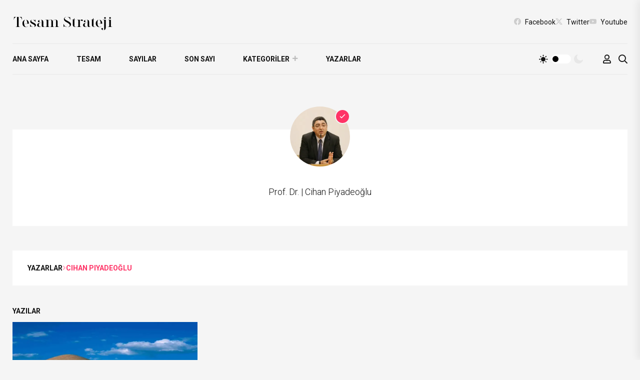

--- FILE ---
content_type: text/html; charset=UTF-8
request_url: https://tesamstrateji.com/yazar?link=cihan-piyadeoglu
body_size: 3560
content:

<!doctype html>
<html class="no-js" lang="en">

<head>
    <meta charset="utf-8">
    <meta http-equiv="x-ua-compatible" content="ie=edge">
    <title>Yazar | Cihan  Piyadeoğlu</title>
    <meta name="description" content="Cihan  Piyadeoğlu, ile ilgili güncel yazıları ve makalalere ulaşabilirsiniz.">
    <meta name="viewport" content="width=device-width, initial-scale=1">

    <link rel="shortcut icon" type="image/x-icon" href="assets/img/favicon.png">
    <!-- Place favicon.ico in the root directory -->

    <!-- CSS here -->
    <link rel="stylesheet" href="https://cdnjs.cloudflare.com/ajax/libs/OwlCarousel2/2.3.4/assets/owl.carousel.min.css" media="all">
    <link rel="stylesheet" href="https://cdnjs.cloudflare.com/ajax/libs/OwlCarousel2/2.3.4/assets/owl.theme.default.min.css" media="all">
    <link rel="stylesheet" href="assets/css/bootstrap.min.css" media="all">
    <link rel="stylesheet" href="assets/css/animate.min.css" media="all">
    <link rel="stylesheet" href="assets/css/magnific-popup.css" media="all">
    <link rel="stylesheet" href="assets/css/fontawesome-all.min.css" media="all">
    <link rel="stylesheet" href="assets/css/imageRevealHover.css" media="all">
    <link rel="stylesheet" href="assets/css/swiper-bundle.css" media="all">
    <link rel="stylesheet" href="assets/css/flaticon.css" media="all">
    <link rel="stylesheet" href="assets/css/slick.css" media="all">
    <link rel="stylesheet" href="assets/css/spacing.css" media="all">
    <link rel="stylesheet" href="assets/css/main.css" media="all">
    <link href="https://cdn.jsdelivr.net/npm/bootstrap-icons/font/bootstrap-icons.css" rel="stylesheet">
    
    <style>
        .category__item img {
            height: 550px;
        }
        @media only screen and (max-width: 600px) {
            .category__item img {
                height: 390px;
            }
        }
    </style>
    
    <!-- IMG UPLOAD -->
        
    <!-- Preload the LCP images with a high fetchpriority so they start loading with the stylesheet. -->
            <link rel="preload" as="image" href="kontrol/sayi/images/sayi_kapak-6538d7f851d48.webp" type="image/webp">
            <link rel="preload" as="image" href="kontrol/sayi/images/sayi_kapak-6538e4ec10165.webp" type="image/webp">
            <link rel="preload" as="image" href="kontrol/sayi/images/sayi_kapak-65392b4fc0d4d.webp" type="image/webp">
            <link rel="preload" as="image" href="kontrol/sayi/images/sayi_kapak-65392bd025706.webp" type="image/webp">
            <link rel="preload" as="image" href="kontrol/sayi/images/sayi_kapak-65392c1140fd6.webp" type="image/webp">
            <link rel="preload" as="image" href="kontrol/sayi/images/sayi_kapak-65392d3b7ba1f.webp" type="image/webp">
            <link rel="preload" as="image" href="kontrol/sayi/images/sayi_kapak-65392d7b08a74.webp" type="image/webp">
            <link rel="preload" as="image" href="kontrol/sayi/images/sayi_kapak-65392e0b11b91.webp" type="image/webp">
            <link rel="preload" as="image" href="kontrol/sayi/images/sayi_kapak-65392e78738b3.webp" type="image/webp">
            <link rel="preload" as="image" href="kontrol/sayi/images/sayi_kapak-65392eb8483f5.webp" type="image/webp">
            <link rel="preload" as="image" href="kontrol/sayi/images/sayi_kapak-654bb292b7a2f.webp" type="image/webp">
            <link rel="preload" as="image" href="kontrol/sayi/images/sayi_kapak-6567b2935758a.webp" type="image/webp">
            <link rel="preload" as="image" href="kontrol/sayi/images/sayi_kapak-659bf40aa8912.webp" type="image/webp">
            <link rel="preload" as="image" href="kontrol/sayi/images/sayi_kapak-65c1e46f287e9.webp" type="image/webp">
            <link rel="preload" as="image" href="kontrol/sayi/images/sayi_kapak-662653354261e.webp" type="image/webp">
            <link rel="preload" as="image" href="kontrol/sayi/images/sayi_kapak-668c60534a7ed.webp" type="image/webp">
            <link rel="preload" as="image" href="kontrol/sayi/images/sayi_kapak-66e2e5e0ac850.webp" type="image/webp">
            <link rel="preload" as="image" href="kontrol/sayi/images/sayi_kapak-6738628502d46.webp" type="image/webp">
            <link rel="preload" as="image" href="kontrol/sayi/images/sayi_kapak-679135fe927ed.webp" type="image/webp">
            <link rel="preload" as="image" href="kontrol/sayi/images/sayi_kapak-67e5e41fb465e.webp" type="image/webp">
            <link rel="preload" as="image" href="kontrol/sayi/images/sayi_kapak-683385c600d60.webp" type="image/webp">
            <link rel="preload" as="image" href="kontrol/sayi/images/sayi_kapak-6895f8327a7e4.webp" type="image/webp">
            <link rel="preload" as="image" href="kontrol/sayi/images/sayi_kapak-69206666880ae.webp" type="image/webp">
    </head>

<body>

    <!-- preloader -->
    <div id="preloader">
        <div id="loading-center">
            <div id="loading-center-absolute">
                <div class="object" id="object_one"></div>
                <div class="object" id="object_two"></div>
                <div class="object" id="object_three"></div>
            </div>
        </div>
    </div>
    <!-- preloader-end -->

    <!-- Scroll-top -->
    <button class="scroll__top scroll-to-target" data-target="html">
        <i class="fas fa-angle-up"></i>
    </button>
    <!-- Scroll-top-end-->

    <!-- header-area -->
    <header class="header__style-two">
        <div class="header__top">
            <div class="container">
                <div class="row align-items-center">
                    <div class="col-xl-3 col-lg-4 d-none d-lg-block">
                        <div class="d-flex align-items-center">
                            <div class="header__top-logo logo">
                                <a href="./" class="logo-dark">
                                    <img src="assets/img/logo/logo.png" alt="Logo">
                                </a>
                                <a href="./" class="logo-light">
                                    <img src="assets/img/logo/w_logo.png" alt="Logo">
                                </a>
                            </div>
                        </div>
                    </div>
                    <div class="col-xl-9 col-lg-8">
                        <div class="footer__social">
                            <ul class="list-wrap">
                                <li><a href="https://www.facebook.com/tesamtr"><i class="bi bi-facebook"></i> Facebook </a></li>
                                <li><a href="#"><i class="bi bi-twitter-x"></i> Twitter </a></li>
                                <li><a href="#"><i class="bi bi-youtube"></i> Youtube </a></li>
                            </ul>
                        </div>
                    </div>
                </div>
            </div>
        </div>
        <div id="header-fixed-height"></div>
        <div id="sticky-header" class="tg-header__area">
            <div class="container">
                <div class="row">
                    <div class="col-12">
                        <div class="tgmenu__wrap">
                            <nav class="tgmenu__nav">
                                <div class="logo d-block d-lg-none">
                                    <a href="./" class="logo-dark"><img src="assets/img/logo/logo.png" alt="Logo"></a>
                                    <a href="./" class="logo-light"><img src="assets/img/logo/w_logo.png" alt="Logo"></a>
                                </div>
                                <div class="tgmenu__navbar-wrap tgmenu__main-menu d-none d-lg-flex">
                                    <ul class="navigation">
                                    <li><a href="./">ANA SAYFA</a></li><li><a href="https://tesam.org.tr">TESAM</a></li><li><a href="sayi?link=sayi-1">SAYILAR</a></li><li><a href="sonsayi">SON SAYI</a></li><li class="menu-item-has-children"><a href="#">KATEGORİLER</a><ul class="sub-menu"><li><a href="kategori?link=ekonomi">EKONOMİ</a></li><li><a href="kategori?link=hukuk">HUKUK</a></li><li><a href="kategori?link=dis-politika">DIŞ POLİTİKA</a></li><li><a href="kategori?link=siyaset-bilimi">SİYASET BİLİMİ</a></li><li><a href="kategori?link=egitim">EĞİTİM</a></li><li><a href="kategori?link=sosyoloji">SOSYOLOJİ</a></li><li><a href="kategori?link=psikoloji">PSİKOLOJİ</a></li><li><a href="kategori?link=tarih">TARİH</a></li><li><a href="kategori?link=ilahiyat">İLAHİYAT</a></li><li><a href="kategori?link=teknoloji">TEKNOLOJİ</a></li></ul></li><li><a href="yazarlar">YAZARLAR</a></li>                                    </ul>
                                </div>
                                <div class="tgmenu__action">
                                    <ul class="list-wrap">
                                        <li class="mode-switcher">
                                            <nav class="switcher__tab">
                                                <span class="switcher__btn light-mode"><i class="flaticon-sun"></i></span>
                                                <span class="switcher__mode"></span>
                                                <span class="switcher__btn dark-mode"><i class="flaticon-moon"></i></span>
                                            </nav>
                                        </li>
                                        <li class="user"><a href="#"><i class="far fa-user"></i></a></li>
                                        <li class="header-search"><a href="#"><i class="far fa-search"></i></a>
                                            <div class="header__top-search">
                                                <form action="#">
                                                    <input type="text" placeholder="Arama Yapın...">
                                                </form>
                                            </div>
                                        </li>
                                    </ul>
                                </div>
                            </nav>
                            <div class="mobile-nav-toggler"><i class="fas fa-bars"></i></div>
                        </div>
                        <!-- Mobile Menu  -->
                        <div class="tgmobile__menu">
                            <nav class="tgmobile__menu-box">
                                <div class="close-btn"><i class="fas fa-times"></i></div>
                                <div class="nav-logo">
                                    <a href="./" class="logo-dark"><img src="assets/img/logo/logo.png" alt="Logo"></a>
                                    <a href="./" class="logo-light"><img src="assets/img/logo/w_logo.png" alt="Logo"></a>
                                </div>
                                <div class="tgmobile__search">
                                    <form action="#">
                                        <input type="text" placeholder="Search here...">
                                        <button><i class="far fa-search"></i></button>
                                    </form>
                                </div>
                                <div class="tgmobile__menu-outer">
                                    <!--Here Menu Will Come Automatically Via Javascript / Same Menu as in Header-->
                                </div>
                                <div class="social-links">
                                    <ul class="list-wrap">
                                        <li><a href="https://www.facebook.com/tesamtr"><i class="bi bi-facebook"></i></a></li>
                                        <li><a href="#"><i class="bi bi-twitter-x"></i></a></li>
                                        <li><a href="#"><i class="bi bi-instagram"></i></a></li>
                                        <li><a href="#"><i class="bi bi-youtube"></i></a></li>
                                    </ul>
                                </div>
                            </nav>
                        </div>
                        <div class="tgmobile__menu-backdrop">
                        </div>
                        <!-- End Mobile Menu -->
                    </div>
                </div>
            </div>
        </div>
   </header>
   <!-- header-area-end -->


    <!-- main-area -->
    <main>

        <!-- sayi-kapak-area -->
        <section class="blog-details-area pb-50">
            <div class="container">
                <div class="row justify-content-center">
                    <div class="col-xl-12">
                        <div class="handpicked__sidebar-post">
                            <div class="blog-avatar-wrap">
                                    <div class="blog-avatar-img">
                                        <a href="#"><i class="far fa-check"></i><img style="width: 120px; height: 120px; object-fit: cover; object-position: center;" src="kontrol/yazar/images/cihanpiyadeoglu-668d181196f2f.webp" alt="img"></a>
                                    </div>
                                    <div class="blog-avatar-content">
                                        <p></p>
                                        
                                        <h5 class="name"><span>Prof. Dr. | </span>Cihan  Piyadeoğlu</h5>
                                    </div>
                                </div>
                            </div>
                        </div>
                    </div>
                </div>
            </div>
        </section>
        <!-- blog-details-area-end -->

        <!-- breadcrumb-area -->
        <div class="breadcrumb-area pb-10">
            <div class="container">
                <div class="row">
                    <div class="col-12">
                        <div class="breadcrumb-content">
                            <nav aria-label="breadcrumb">
                                <ol class="breadcrumb">
                                    <li class="breadcrumb-item"><a href="yazarlar">YAZARLAR</a></li>
                                    <li class="breadcrumb-item active" aria-current="page">Cihan  Piyadeoğlu</li>
                                </ol>
                            </nav>
                        </div>
                    </div>
                </div>
            </div>
        </div>
        <!-- breadcrumb-area-end -->

        <!-- sayi-detaylar-area -->
        <section class="blog-details-area pt-30 pb-100">
            <div class="container">
                <div class="row justify-content-center">
                        <div class="col-xl-12 col-lg-12">
                            <div class="blog-details-wrap">
                                <ul class="tgbanner__content-meta list-wrap">
                                    <li>Yazılar</li>
                                </ul>   
                                <div class="blog-post-wrapper">
                                    <div class="row"><div class="col-md-4"><div style="height: 450px;" class="latest__post-item"><div class="latest__post-thumb tgImage__hover"><a href="yazi.php?link=buyuk-selcuklularda-sehir-ve-mimari"><img style="height:200px;" src="kontrol/yazi/images/detay_resim_1720525646.webp" alt="img"></a></div><div class="latest__post-content"><ul class="tgbanner__content-meta list-wrap"><li class="category"><a href="kategori?link=tarih">TARİH</a></li><li><a href="yazar?link=cihan-piyadeoglu">Cihan  P.</a></li><li>2024-07-09</li></ul><h4 class="tgcommon__hover"><a href="yazi.php?link=buyuk-selcuklularda-sehir-ve-mimari">BÜYÜK SELÇUKLULARDA ŞEHİR VE MİMARİ</a></h4><div class="latest__post-read-more"><a href="yazi.php?link=buyuk-selcuklularda-sehir-ve-mimari">Daha Fazlası<i class="far fa-long-arrow-right"></i></a></div></div></div></div></div>                                </div>
                            </div>
                        </div>
                    </div>
                </div>
            </div>
        </section>
        <!-- blog-details-area-end -->
        
    </main>
    <!-- main-area-end -->


    <!-- footer-area -->
    <footer class="footer-area black-bg">
        <div class="container">
            <div class="footer__logo-wrap">
                <div class="row align-items-center">
                    <div class="col-lg-3 col-md-4">
                        <div class="footer__logo logo">
                            <a href="index.html"><img src="assets/img/logo/w_logo.png" alt="Logo"></a>
                        </div>
                    </div>
                    <div class="col-lg-9 col-md-8">
                        <div class="footer__social">
                            <ul class="list-wrap">
                                <li><a href="https://www.facebook.com/tesamtr"><i class="bi bi-facebook"></i> Facebook </a></li>
                                <li><a href="#"><i class="bi bi-twitter-x"></i> Twitter </a></li>
                                <li><a href="#"><i class="bi bi-youtube"></i> Youtube </a></li>
                            </ul>
                        </div>
                    </div>
                </div>
            </div>
            <div class="footer__copyright">
                <div class="row">
                    <div class="col-lg-6">
                        <div class="copyright__text">
                            <p>Copyright Tesam Strateji & Design By <span>MASTECHIN</span> - 2023</p>
                        </div>
                    </div>
                    <div class="col-lg-6">
                        <div class="copyright__menu">
                            <ul class="list-wrap">
                                <li><a href="#">İLETİŞİM</a></li>
                                <li><a href="#">KVKK</a></li>
                                <li><a href="#">REKLAM</a></li>
                            </ul>
                        </div>
                    </div>
                </div>
            </div>
        </div>
    </footer>
    <!-- footer-area-end -->



    <!-- JS here -->
    <script src="assets/js/vendor/jquery-3.6.0.min.js"></script>
    <script src="assets/js/bootstrap.min.js"></script>
    <script src="assets/js/isotope.pkgd.min.js"></script>
    <script src="assets/js/imagesloaded.pkgd.min.js"></script>
    <script src="assets/js/jquery.magnific-popup.min.js"></script>
    <script src="assets/js/jquery.marquee.min.js"></script>
    <script src="assets/js/imageRevealHover.js"></script>
    <script src="assets/js/swiper-bundle.js"></script>
    <script src="assets/js/TweenMax.min.js"></script>
    <script src="assets/js/slick.min.js"></script>
    <script src="assets/js/ajax-form.js"></script>
    <script src="assets/js/wow.min.js"></script>
    <script src="assets/js/main.js"></script>
</body>

</html>

--- FILE ---
content_type: text/css
request_url: https://tesamstrateji.com/assets/css/main.css
body_size: 18351
content:


/************ TABLE OF CONTENTS **************

    01. Theme Default CSS
    02. Header
    03. Mobile Menu
    04. Banner
    05. Trending Post
    06. Featured Post
    07. Video Post
    08. Hand-Picked Post
    09. Stories Post
    10. Popular Post
    11. Category Post
    12. Latest Post
    13. Minimal Post
    14. Adventure Post
    15. Blog
    16. Blog Sidebar
    17. Newsletter Post
    18. Footer
    19. Dark Mode

**********************************************/
@import url("https://fonts.googleapis.com/css2?family=Roboto:ital,wght@0,300;0,400;0,500;0,700;0,900;1,300;1,400;1,500;1,700;1,900&display=swap");
:root {
  --tg-body-font-family: 'Roboto', sans-serif;
  --tg-heading-font-family: 'Roboto', sans-serif;
  --tg-icon-font-family: "Font Awesome 5 Pro";
  --tg-body-font-size: 16px;
  --tg-body-line-height: 1.62;
  --tg-heading-line-height: 1.2;
  --tg-common-color-blue: #0d6efd;
  --tg-common-color-indigo: #6610f2;
  --tg-common-color-purple: #6f42c1;
  --tg-common-color-pink: #d63384;
  --tg-common-color-red: #dc3545;
  --tg-common-color-orange: #fd7e14;
  --tg-common-color-yellow: #ffc107;
  --tg-common-color-green: #17c699;
  --tg-common-color-teal: #20c997;
  --tg-common-color-cyan: #0dcaf0;
  --tg-common-color-white: #fff;
  --tg-common-color-gray: #f5f5f5;
  --tg-common-color-black: #000;
  --tg-body-color: #777777;
  --tg-heading-color: #111111;
  --tg-heading3-color: rgb(62 73 89);
  --tg-theme-primary: #ff3366;
  --tg-theme-secondary: #111111;
  --tg-border-1: #e8e8e8;
  --tg-border-2: #2c2c2c;
  --tg-fw-extra-bold: 800;
  --tg-fw-bold: 700;
  --tg-fw-semi-bold: 600;
  --tg-fw-medium: 500;
  --tg-fw-regular: 400;
  --tg-fw-light: 300;
}

/*=============================
    01. Theme Default CSS
===============================*/
body {
  font-family: var(--tg-body-font-family);
  font-size: var(--tg-body-font-size);
  font-weight: var(--tg-fw-regular);
  color: var(--tg-body-color);
  line-height: var(--tg-body-line-height);
  background-color: var(--tg-common-color-gray);
}

img,
.img {
  max-width: 100%;
  -webkit-transition: all 0.3s ease-out 0s;
  -moz-transition: all 0.3s ease-out 0s;
  -ms-transition: all 0.3s ease-out 0s;
  -o-transition: all 0.3s ease-out 0s;
  transition: all 0.3s ease-out 0s;
}

a,
button {
  color: var(--tg-theme-primary);
  outline: none;
  text-decoration: none;
  -webkit-transition: all 0.3s ease-out 0s;
  -moz-transition: all 0.3s ease-out 0s;
  -ms-transition: all 0.3s ease-out 0s;
  -o-transition: all 0.3s ease-out 0s;
  transition: all 0.3s ease-out 0s;
}

a:focus,
.btn:focus,
.button:focus {
  text-decoration: none;
  outline: none;
  -webkit-box-shadow: none;
  -moz-box-shadow: none;
  -ms-box-shadow: none;
  -o-box-shadow: none;
  box-shadow: none;
}

a:hover,
button:hover {
  color: var(--tg-theme-primary);
  text-decoration: none;
}

button:focus,
input:focus,
input:focus,
textarea,
textarea:focus {
  outline: 0;
}

h1,
h2,
h4,
h5,
h6 {
  font-family: var(--tg-heading-font-family);
  color: var(--tg-heading-color);
  margin-top: 0px;
  font-weight: var(--tg-fw-light);
  line-height: 1.2;
  text-transform: unset;
}

h1 a,
h2 a,
h3 a,
h4 a,
h5 a,
h6 a {
  color: inherit;
}

h1 {
  font-size: 2.5rem;
  letter-spacing: -0.2px;
}

h2 {
  font-size: 2rem;
}

h3 {
  font-size: 1.5rem;
  font-family: var(--tg-heading-font-family);
  color: var(--tg-heading3-color);
  margin-top: 0px;
  font-weight: 500;
  line-height: 1.3em;
  text-transform: unset;
  margin-bottom: 2rem;
  letter-spacing: -0.2px;
}

h4 {
  font-size: 1.5rem;
}

h5 {
  font-size: 1.25rem;
}

h6 {
  font-size: 1rem;
}

.list-wrap,
.slick-dots {
  margin: 0px;
  padding: 0px;
}
.list-wrap li,
.slick-dots li {
  list-style: none;
}

.tgcommon__hover a {
  position: relative;
  display: inline;
  background-image: linear-gradient(var(--tg-heading-color), var(--tg-heading-color)), linear-gradient(var(--tg-heading-color), var(--tg-heading-color));
  background-size: 0% 1px, 0 1px;
  background-position: 100% 100%, 0 100%;
  background-repeat: no-repeat;
  transition: background-size 0.4s linear;
}
.tgcommon__hover a:hover {
  color: inherit;
  background-size: 0 1px, 100% 1px;
}

.tgImage__hover {
  overflow: hidden;
}
.tgImage__hover a {
  display: block;
}
.tgImage__hover a:hover img {
  -webkit-transform: scale(1.05);
  -moz-transform: scale(1.05);
  -ms-transform: scale(1.05);
  -o-transform: scale(1.05);
  transform: scale(1.05);
}
.tgImage__hover img {
  display: block;
  -webkit-transition: all 0.5s ease-out 0s;
  -moz-transition: all 0.5s ease-out 0s;
  -ms-transition: all 0.5s ease-out 0s;
  -o-transition: all 0.5s ease-out 0s;
  transition: all 0.5s ease-out 0s;
  -webkit-transform: scale(1);
  -moz-transform: scale(1);
  -ms-transform: scale(1);
  -o-transform: scale(1);
  transform: scale(1);
}

p {
  font-family: var(--tg-body-font-family);
  font-size: var(--tg-body-font-size);
  line-height: var(--tg-body-line-height);
  font-weight: var(--tg-fw-regular);
  color: var(--tg-body-color);
  margin-bottom: 15px;
}

hr {
  border-bottom: 1px solid var(--tg-common-color-gray);
  border-top: 0 none;
  margin: 30px 0;
  padding: 0;
}

label {
  color: var(--tg-heading-color);
  cursor: pointer;
  font-size: var(--tg-body-font-size);
  font-weight: var(--tg-fw-regular);
}

.slick-slide:focus-visible {
  outline: none;
}

input[type=color] {
  appearance: none;
  -moz-appearance: none;
  -webkit-appearance: none;
  background: none;
  border: 0;
  cursor: pointer;
  height: 100%;
  width: 100%;
  padding: 0;
  border-radius: 50%;
}

*::-moz-selection {
  background: var(--tg-theme-primary);
  color: var(--tg-common-color-white);
  text-shadow: none;
}

::-moz-selection {
  background: var(--tg-theme-primary);
  color: var(--tg-common-color-white);
  text-shadow: none;
}

::selection {
  background: var(--tg-theme-primary);
  color: var(--tg-common-color-white);
  text-shadow: none;
}

/*=============================
    - Input Placeholder
===============================*/
*::-moz-placeholder {
  color: var(--tg-body-color);
  font-size: var(--tg-body-font-size);
  opacity: 1;
}

*::placeholder {
  color: var(--tg-body-color);
  font-size: var(--tg-body-font-size);
  opacity: 1;
}

/*=============================
    - Common Classes
===============================*/
.fix {
  overflow: hidden;
}

.clear {
  clear: both;
}

/*=============================
    - Bootstrap Custom
=============================*/
.container {
  padding-left: 15px;
  padding-right: 15px;
}

.row {
  --bs-gutter-x: 30px;
}

.gutter-y-30 {
  --bs-gutter-y: 30px;
}

.gx-0 {
  --bs-gutter-x: 0;
}

.row-gutters-40 {
  --bs-gutter-x: 40px;
}
@media (max-width: 991.98px) {
  .row-gutters-40 {
    --bs-gutter-x: 30px;
  }
}

.custom-container {
  max-width: 1330px;
}
@media (max-width: 1800px) {
  .custom-container {
    max-width: 1530px;
  }
}
@media (max-width: 1500px) {
  .custom-container {
    max-width: 1320px;
  }
}
@media (max-width: 1199.98px) {
  .custom-container {
    max-width: 960px;
  }
}
@media (max-width: 991.98px) {
  .custom-container {
    max-width: 720px;
  }
}
@media (max-width: 767.98px) {
  .custom-container {
    max-width: 100%;
  }
}
@media only screen and (min-width: 576px) and (max-width: 767px) {
  .custom-container {
    max-width: 540px;
  }
}

@media (max-width: 1500px) {
  .container {
    max-width: 1260px;
  }
}
@media (max-width: 1199.98px) {
  .container {
    max-width: 960px;
  }
}
@media (max-width: 991.98px) {
  .container {
    max-width: 720px;
  }
}
@media (max-width: 767.98px) {
  .container {
    max-width: 100%;
  }
}
@media only screen and (min-width: 576px) and (max-width: 767px) {
  .container {
    max-width: 540px;
  }
}

.include-bg {
  background-position: center;
  background-size: cover;
  background-repeat: no-repeat;
}

/*=============================
	1. Button style
===============================*/
.btn {
  -webkit-user-select: none;
  -moz-user-select: none;
  user-select: none;
  background: var(--tg-theme-primary) none repeat scroll 0 0;
  border: medium none;
  border-radius: 0;
  color: var(--tg-common-color-white);
  cursor: pointer;
  display: inline-flex;
  align-items: center;
  justify-content: center;
  font-size: 14px;
  font-weight: 700;
  letter-spacing: 0;
  line-height: 1;
  margin-bottom: 0;
  padding: 18px 35px;
  text-align: center;
  text-transform: uppercase;
  touch-action: manipulation;
  -webkit-transition: all 0.3s ease-out 0s;
  -moz-transition: all 0.3s ease-out 0s;
  -ms-transition: all 0.3s ease-out 0s;
  -o-transition: all 0.3s ease-out 0s;
  transition: all 0.3s ease-out 0s;
  vertical-align: middle;
  white-space: nowrap;
  position: relative;
  z-index: 1;
  overflow: hidden;
}
.btn::before {
  content: "";
  position: absolute;
  -webkit-transition-duration: 800ms;
  transition-duration: 800ms;
  width: 200%;
  height: 200%;
  top: 110%;
  left: 50%;
  background: var(--tg-theme-secondary);
  -webkit-transform: translateX(-50%);
  -moz-transform: translateX(-50%);
  -ms-transform: translateX(-50%);
  -o-transform: translateX(-50%);
  transform: translateX(-50%);
  -webkit-border-radius: 50%;
  -moz-border-radius: 50%;
  -o-border-radius: 50%;
  -ms-border-radius: 50%;
  border-radius: 50%;
  z-index: -1;
}
.btn > .btn-text {
  display: block;
  line-height: 1;
}
.btn i {
  margin-left: 12px;
}
.btn:hover {
  color: var(--tg-common-color-white);
}
.btn:hover::before {
  top: -40%;
}

.border-btn {
  border: 2px solid #e9e9e9;
  padding: 18px 30px;
}
@media (max-width: 767.98px) {
  .border-btn {
    padding: 16px 25px;
  }
}
.border-btn::before {
  display: none;
}
.border-btn:hover {
  border-color: var(--tg-theme-primary);
  background: var(--tg-theme-primary);
}

/*=============================
    00. Keyframe Animation
===============================*/
@-webkit-keyframes lineMove {
  from {
    background-position: left;
  }
  to {
    background-position: right;
  }
}
@keyframes lineMove {
  from {
    background-position: left;
  }
  to {
    background-position: right;
  }
}
/*=============================
    00. Preloader
===============================*/
#preloader {
  background: var(--tg-common-color-white);
  height: 100%;
  width: 100%;
  position: fixed;
  z-index: 1;
  margin-top: 0px;
  top: 0px;
  z-index: 99;
}

#loading-center {
  width: 100%;
  height: 100%;
  position: relative;
}

#loading-center-absolute {
  position: absolute;
  left: 50%;
  top: 50%;
  -webkit-transform: translate(-50%, -50%);
  -moz-transform: translate(-50%, -50%);
  -ms-transform: translate(-50%, -50%);
  -o-transform: translate(-50%, -50%);
  transform: translate(-50%, -50%);
  display: -webkit-box;
  display: -moz-box;
  display: -ms-flexbox;
  display: -webkit-flex;
  display: flex;
  align-items: center;
  justify-content: center;
  gap: 20px;
}

.object {
  width: 20px;
  height: 20px;
  -moz-border-radius: 50% 50% 50% 50%;
  -webkit-border-radius: 50% 50% 50% 50%;
  border-radius: 50% 50% 50% 50%;
  background: var(--tg-theme-primary);
}

#object_one {
  -webkit-animation: object_one 1.5s infinite;
  animation: object_one 1.5s infinite;
}

#object_two {
  -webkit-animation: object_two 1.5s infinite;
  animation: object_two 1.5s infinite;
  -webkit-animation-delay: 0.25s;
  animation-delay: 0.25s;
}

#object_three {
  -webkit-animation: object_three 1.5s infinite;
  animation: object_three 1.5s infinite;
  -webkit-animation-delay: 0.5s;
  animation-delay: 0.5s;
}

@-webkit-keyframes object_one {
  75% {
    -webkit-transform: scale(0);
  }
}
@keyframes object_one {
  75% {
    transform: scale(0);
    -webkit-transform: scale(0);
  }
}
@-webkit-keyframes object_two {
  75% {
    -webkit-transform: scale(0);
  }
}
@keyframes object_two {
  75% {
    transform: scale(0);
    -webkit-transform: scale(0);
  }
}
@-webkit-keyframes object_three {
  75% {
    -webkit-transform: scale(0);
  }
}
@keyframes object_three {
  75% {
    transform: scale(0);
    -webkit-transform: scale(0);
  }
}
/*=============================
    - Background color
===============================*/
.grey-bg {
  background: var(--tg-common-color-gray);
}

.white-bg {
  background: var(--tg-common-color-white);
}

.black-bg {
  background: var(--tg-common-color-black);
}

/*=============================
    00. OffCanvas Menu
===============================*/
.offCanvas__wrap {
  position: fixed;
  overflow-y: auto;
  top: 0;
  left: 0;
  width: 395px;
  padding: 80px 60px 75px;
  transform: translateX(-100%);
  height: 100%;
  display: block;
  background-color: var(--tg-common-color-white);
  z-index: 1020;
  -webkit-transition: all 600ms cubic-bezier(0.785, 0.135, 0.15, 0.86);
  -moz-transition: all 600ms cubic-bezier(0.785, 0.135, 0.15, 0.86);
  transition: all 600ms cubic-bezier(0.785, 0.135, 0.15, 0.86);
  display: -webkit-box;
  display: -moz-box;
  display: -ms-flexbox;
  display: -webkit-flex;
  display: flex;
  flex-direction: column;
  -webkit-box-shadow: 16px 0px 32px 0px rgba(0, 0, 0, 0.06);
  box-shadow: 16px 0px 32px 0px rgba(0, 0, 0, 0.06);
}
.offCanvas__wrap::-webkit-scrollbar {
  width: 0px;
}
@media (max-width: 1500px) {
  .offCanvas__wrap {
    width: 340px;
    padding: 50px 35px 45px;
  }
}
@media (max-width: 767.98px) {
  .offCanvas__wrap {
    width: 320px;
    padding: 50px 25px 40px;
  }
}
.offCanvas__body {
  display: -webkit-box;
  display: -moz-box;
  display: -ms-flexbox;
  display: -webkit-flex;
  display: flex;
  flex-direction: column;
  flex: 1;
}
.offCanvas__toggle {
  position: absolute;
  top: 30px;
  right: 30px;
  -webkit-transform: rotate(45deg);
  -moz-transform: rotate(45deg);
  -ms-transform: rotate(45deg);
  -o-transform: rotate(45deg);
  transform: rotate(45deg);
  width: 50px;
  height: 50px;
  display: -webkit-box;
  display: -moz-box;
  display: -ms-flexbox;
  display: -webkit-flex;
  display: flex;
  align-items: center;
  justify-content: center;
  font-size: 24px;
  color: var(--tg-common-color-white);
  -webkit-border-radius: 50%;
  -moz-border-radius: 50%;
  -o-border-radius: 50%;
  -ms-border-radius: 50%;
  border-radius: 50%;
  background: var(--tg-theme-primary);
  cursor: pointer;
  -webkit-transition: all 0.3s ease-out 0s;
  -moz-transition: all 0.3s ease-out 0s;
  -ms-transition: all 0.3s ease-out 0s;
  -o-transition: all 0.3s ease-out 0s;
  transition: all 0.3s ease-out 0s;
}
.offCanvas__toggle:hover {
  background: var(--tg-theme-secondary);
}
@media (max-width: 1500px) {
  .offCanvas__toggle {
    top: 20px;
    right: 25px;
    width: 40px;
    height: 40px;
    font-size: 20px;
  }
}
.offCanvas__content p {
  margin: 0 0;
}
.offCanvas__logo {
  margin: 0 0 25px;
}
.offCanvas__instagram {
  display: -webkit-box;
  display: -moz-box;
  display: -ms-flexbox;
  display: -webkit-flex;
  display: flex;
  align-items: center;
  flex-wrap: wrap;
  gap: 17px 0;
  margin-left: -8.5px;
  margin-right: -8.5px;
  margin-top: 55px;
}
.offCanvas__instagram li {
  width: 33.333%;
  flex: 0 0 33.333%;
  padding-left: 8.5px;
  padding-right: 8.5px;
}
.offCanvas__instagram li a {
  display: block;
}
.offCanvas__instagram li a img {
  height: 70px;
  object-fit: cover;
  object-position: center;
}
@media (max-width: 1500px) {
  .offCanvas__instagram {
    margin-top: 35px;
  }
}
.offCanvas__contact {
  margin: auto 0 0;
}
@media (max-width: 1500px) {
  .offCanvas__contact {
    margin: 20px 0 0;
  }
}
.offCanvas__contact .title {
  margin: 0 0 28px;
  font-size: 24px;
  letter-spacing: -0.5px;
}
@media (max-width: 1500px) {
  .offCanvas__contact .title {
    margin: 0 0 20px;
    font-size: 22px;
  }
}
.offCanvas__contact-list {
  margin: 0 0 73px;
}
@media (max-width: 1500px) {
  .offCanvas__contact-list {
    margin: 0 0 30px;
  }
}
.offCanvas__contact-list li {
  display: -webkit-box;
  display: -moz-box;
  display: -ms-flexbox;
  display: -webkit-flex;
  display: flex;
  align-items: center;
  gap: 0 20px;
  color: var(--tg-common-color-black);
  margin: 0 0 8px;
}
.offCanvas__contact-list li i {
  color: #c0bfbf;
  line-height: 1;
  width: 16px;
  flex: 0 0 auto;
}
.offCanvas__contact-list li a {
  color: var(--tg-common-color-black);
}
.offCanvas__contact-list li a:hover {
  color: var(--tg-theme-primary);
}
.offCanvas__social {
  display: -webkit-box;
  display: -moz-box;
  display: -ms-flexbox;
  display: -webkit-flex;
  display: flex;
  align-items: center;
  flex-wrap: wrap;
  gap: 10px 28px;
}
.offCanvas__social li {
  line-height: 1;
}
.offCanvas__social li a {
  display: block;
  font-size: 18px;
  color: var(--tg-common-color-black);
}
.offCanvas__social li a:hover {
  color: var(--tg-theme-primary);
}
.offCanvas__overlay {
  position: fixed;
  right: 0;
  top: 0;
  width: 100%;
  height: 100%;
  z-index: 99;
  transition: all 700ms ease;
  -moz-transition: all 700ms ease;
  -webkit-transition: all 700ms ease;
  -ms-transition: all 700ms ease;
  -o-transition: all 700ms ease;
  opacity: 0;
  visibility: hidden;
}
.offCanvas__menu-visible .offCanvas__overlay {
  opacity: 0.6;
  visibility: visible;
}
.offCanvas__menu-visible .offCanvas__wrap {
  transform: translateX(0);
}
.offCanvas__menu-wrapper {
  margin: 50px 0 50px;
}
@media (max-width: 767.98px) {
  .offCanvas__menu-wrapper {
    margin: 40px 0 40px;
  }
}
.offCanvas__menu-wrapper ul {
  margin: 0;
  padding: 0;
}
.offCanvas__menu-wrapper .navigation li {
  display: block;
  list-style: none;
  position: relative;
}
.offCanvas__menu-wrapper .navigation li.menu-item-has-children .sub-menu {
  display: none;
}
.offCanvas__menu-wrapper .navigation li .dropdown-icon {
  position: absolute;
  top: 0;
  right: 0;
  padding: 14px;
  cursor: pointer;
}
.offCanvas__menu-wrapper .navigation li .dropdown-icon.fa-minus {
  color: var(--tg-theme-primary);
}
.offCanvas__menu-wrapper .navigation li .dropdown-icon.fa-minus.fa-plus {
  color: currentColor;
}
.offCanvas__menu-wrapper .navigation li > a {
  position: relative;
  display: block;
  line-height: 1.35;
  padding: 10px 40px 10px 0;
  font-size: 20px;
  font-weight: 500;
  color: var(--tg-heading-color);
  text-transform: capitalize;
  -webkit-transition: all 500ms ease;
  -o-transition: all 500ms ease;
  transition: all 500ms ease;
  border: none;
}
.offCanvas__menu-wrapper .navigation li.active > a {
  color: var(--tg-theme-primary);
}
.offCanvas__menu-wrapper .navigation > li .sub-menu {
  margin-left: 20px;
}
.offCanvas__menu-wrapper .navigation > li .sub-menu li a {
  font-size: 16px;
  padding: 8px 40px 8px 0;
}

/*=============================
    00. Breadcrumb
===============================*/
.breadcrumb {
  gap: 5px 13px;
  margin: 0 0;
}
.breadcrumb-area {
  margin: -1px 0 0;
}
.breadcrumb-content {
  background: var(--tg-common-color-white);
  padding: 24px 30px;
}
@media (max-width: 767.98px) {
  .breadcrumb-content {
    padding: 24px 25px;
  }
}
.breadcrumb-item {
  display: -webkit-box;
  display: -moz-box;
  display: -ms-flexbox;
  display: -webkit-flex;
  display: flex;
  gap: 13px;
  padding: 0 0;
  text-transform: uppercase;
  font-size: 14px;
  font-weight: var(--tg-fw-bold);
  color: var(--tg-heading-color);
}
.breadcrumb-item + .breadcrumb-item {
  padding: 0 0;
}
.breadcrumb-item::before {
  display: none;
}
.breadcrumb-item::after {
  content: "\f105";
  display: block;
  font-family: var(--tg-icon-font-family);
  color: var(--tg-theme-primary);
  opacity: 0.4;
}
.breadcrumb-item:last-child::after {
  display: none;
}
.breadcrumb-item.active {
  color: var(--tg-theme-primary);
}
.breadcrumb-item a {
  display: block;
  color: var(--tg-heading-color);
}

/*=============================
    00. Scroll Top
===============================*/
.scroll__top {
  width: 40px;
  height: 40px;
  line-height: 40px;
  text-align: center;
  position: fixed;
  bottom: -10%;
  right: 50px;
  font-size: 16px;
  border-radius: 0;
  z-index: 99;
  color: var(--tg-common-color-white);
  text-align: center;
  cursor: pointer;
  background: var(--tg-theme-primary);
  transition: 1s ease;
  border: none;
}
.scroll__top.open {
  bottom: 30px;
}
@media (max-width: 767.98px) {
  .scroll__top.open {
    bottom: 20px;
    width: 30px;
    height: 30px;
    line-height: 30px;
  }
}
.scroll__top::after {
  position: absolute;
  z-index: -1;
  content: "";
  top: 100%;
  left: 5%;
  height: 10px;
  width: 90%;
  opacity: 1;
  background: radial-gradient(ellipse at center, rgba(0, 0, 0, 0.25) 0%, rgba(0, 0, 0, 0) 80%);
}
.scroll__top:hover {
  background: var(--tg-theme-secondary);
}
@media (max-width: 991.98px) {
  .scroll__top {
    right: 30px;
  }
}
@media (max-width: 767.98px) {
  .scroll__top {
    right: 15px;
  }
}

/*=============================
    00. Section Title
===============================*/
.section__title-wrap {
  overflow: hidden;
}
.section__title-wrap::after {
  content: "";
  display: block;
  background-image: url(../img/bg/section_line.png);
  background-repeat: repeat;
  background-size: auto 100%;
  width: 100%;
  height: 7px;
  margin-top: 20px;
  -webkit-animation-duration: 5s;
  animation-duration: 5s;
  -webkit-animation-timing-function: linear;
  animation-timing-function: linear;
  -webkit-animation-iteration-count: infinite;
  animation-iteration-count: infinite;
  -webkit-animation-play-state: paused;
  -moz-animation-play-state: paused;
  -o-animation-play-state: paused;
  animation-play-state: paused;
  -webkit-animation-name: lineMove;
  animation-name: lineMove;
}
.section__sub-title {
  display: block;
  font-size: 14px;
  text-transform: uppercase;
  margin: 0 0 3px;
  color: var(--tg-theme-primary);
}
.section__main-title {
  margin: 0 0;
  font-size: 24px;
  letter-spacing: -0.5px;
}
@media (max-width: 767.98px) {
  .section__read-more {
    margin-top: 8px;
  }
}
.section__read-more a {
  display: inline-flex;
  align-items: center;
  font-size: 16px;
  font-weight: var(--tg-fw-bold);
  color: var(--tg-heading-color);
  gap: 8px;
  letter-spacing: -0.5px;
}
.section__read-more a:hover {
  color: var(--tg-theme-primary);
}
.section__hover-line:hover .section__title-wrap::after {
  -webkit-animation-play-state: running;
  -moz-animation-play-state: running;
  -o-animation-play-state: running;
  animation-play-state: running;
}
.section__title-white .section__sub-title {
  color: #999999;
}
.section__title-white .section__main-title {
  color: var(--tg-common-color-white);
}
.section__title-white .section__read-more a {
  color: var(--tg-common-color-white);
}
.section__title-white .section__read-more a:hover {
  color: var(--tg-theme-primary);
}
.section__title-white::after {
  opacity: 0.2;
}

/*=============================
	02. Header
===============================*/
.header__top {
  padding: 40px 0 23px;
}
@media (max-width: 1199.98px) {
  .header__top {
    padding: 25px 0 25px;
  }
}
.header__top-search {
  max-width: 260px;
}
@media (max-width: 991.98px) {
  .header__top-search {
    margin-left: auto;
  }
}
@media (max-width: 767.98px) {
  .header__top-search {
    max-width: 100%;
    width: 100%;
  }
}
.header__top-search form {
  position: relative;
}
.header__top-search form::before {
  content: "\f002";
  position: absolute;
  left: 18px;
  top: 50%;
  -webkit-transform: translateY(-50%);
  -moz-transform: translateY(-50%);
  -ms-transform: translateY(-50%);
  -o-transform: translateY(-50%);
  transform: translateY(-50%);
  font-family: var(--tg-icon-font-family);
  font-size: 14px;
  color: var(--tg-heading-color);
  font-weight: 400;
  line-height: 1;
}
.header__top-search form input {
  display: block;
  width: 100%;
  border: none;
  padding: 10px 20px 10px 38px;
  font-size: 14px;
  height: 44px;
}
.header__top-search form input::placeholder {
  font-size: 14px;
  color: #c7c7c7;
}
.header__top-right ul.list-wrap {
  display: -webkit-box;
  display: -moz-box;
  display: -ms-flexbox;
  display: -webkit-flex;
  display: flex;
  align-items: center;
  flex-wrap: wrap;
  gap: 20px;
  justify-content: flex-end;
}
@media (max-width: 767.98px) {
  .header__top-right ul.list-wrap {
    justify-content: flex-end;
  }
}
.header__top-right .btn {
  padding: 15px 20px;
}
@media (max-width: 991.98px) {
  .header__top-right .lang {
    display: none;
  }
}
@media (max-width: 767.98px) {
  .header__top-right .lang {
    display: block;
  }
}
.header__top-right .lang .dropdown-toggle {
  display: block;
  border: none;
  background: var(--tg-common-color-white);
  text-transform: uppercase;
  font-size: 14px;
  font-weight: var(--tg-fw-bold);
  color: var(--tg-heading-color);
  padding: 15px 20px;
  line-height: 1;
}
.header__top-right .lang .dropdown-toggle::after {
  content: "\f107";
  margin: 0 0;
  vertical-align: middle;
  border: none;
  font-family: var(--tg-icon-font-family);
  font-weight: var(--tg-fw-regular);
  margin-left: 5px;
  -webkit-transition: all 0.3s ease-out 0s;
  -moz-transition: all 0.3s ease-out 0s;
  -ms-transition: all 0.3s ease-out 0s;
  -o-transition: all 0.3s ease-out 0s;
  transition: all 0.3s ease-out 0s;
}
.header__top-right .lang .dropdown-toggle.show::after {
  -webkit-transform: rotate(180deg);
  -moz-transform: rotate(180deg);
  -ms-transform: rotate(180deg);
  -o-transform: rotate(180deg);
  transform: rotate(180deg);
}
.header__top-right .lang .dropdown-menu {
  min-width: 100%;
  width: 100%;
  border: none;
}
.header__top-right .lang .dropdown-menu li a {
  display: block;
  font-weight: var(--tg-fw-bold);
  font-size: 14px;
  text-transform: uppercase;
}
.header__top-right .lang .dropdown-menu li a.active, .header__top-right .lang .dropdown-menu li a:active {
  background-color: var(--tg-theme-primary);
}
.header__top-bar {
  background: var(--tg-theme-secondary);
  padding: 9px 0;
}
.header__top-bar-right {
  display: -webkit-box;
  display: -moz-box;
  display: -ms-flexbox;
  display: -webkit-flex;
  display: flex;
  align-items: center;
  justify-content: flex-end;
}
@media (max-width: 767.98px) {
  .header__top-bar-right {
    justify-content: center;
  }
}
.header__top-bar-right ul {
  display: -webkit-box;
  display: -moz-box;
  display: -ms-flexbox;
  display: -webkit-flex;
  display: flex;
  align-items: center;
  justify-content: flex-end;
  position: relative;
  gap: 0 15px;
  padding-right: 30px;
  margin-right: 30px;
}
@media (max-width: 1199.98px) {
  .header__top-bar-right ul {
    padding-right: 25px;
    margin-right: 25px;
  }
}
.header__top-bar-right ul::after {
  content: "";
  position: absolute;
  top: 50%;
  right: 0;
  -webkit-transform: translateY(-50%);
  -moz-transform: translateY(-50%);
  -ms-transform: translateY(-50%);
  -o-transform: translateY(-50%);
  transform: translateY(-50%);
  width: 1px;
  height: 20px;
  background: #272727;
}
.header__top-bar-right ul li {
  display: block;
}
.header__top-bar-right ul li a {
  display: block;
  color: #767676;
  font-size: 14px;
}
.header__top-bar-right ul li a:hover {
  color: var(--tg-theme-primary);
}
.header__top-bar-right .sign-in {
  font-size: 14px;
  text-transform: uppercase;
  font-weight: var(--tg-fw-bold);
  color: var(--tg-common-color-white);
}
.header__top-bar-right .sign-in i {
  color: #565656;
  margin-right: 3px;
}
.header__top-bar-right .sign-in:hover {
  color: var(--tg-theme-primary);
}
.header__top-menu > ul.list-wrap {
  display: -webkit-box;
  display: -moz-box;
  display: -ms-flexbox;
  display: -webkit-flex;
  display: flex;
  align-items: center;
  justify-content: flex-start;
  flex-wrap: wrap;
  gap: 5px 0;
}
.header__top-menu > ul.list-wrap .dropdown-menu {
  width: 6rem;
  background: var(--tg-theme-secondary);
  inset: 12px auto auto -15px !important;
  border-radius: 0;
}
.header__top-menu > ul.list-wrap .dropdown-menu li a {
  color: var(--tg-common-color-white);
}
.header__top-menu > ul.list-wrap .dropdown-menu li a.active, .header__top-menu > ul.list-wrap .dropdown-menu li a:hover, .header__top-menu > ul.list-wrap .dropdown-menu li a:focus, .header__top-menu > ul.list-wrap .dropdown-menu li a:active {
  background-color: var(--tg-theme-primary);
}
.header__top-menu > ul.list-wrap .lang {
  padding-right: 30px;
  margin-right: 30px;
  position: relative;
}
@media (max-width: 1199.98px) {
  .header__top-menu > ul.list-wrap .lang {
    padding-right: 25px;
    margin-right: 25px;
  }
}
.header__top-menu > ul.list-wrap .lang::before {
  content: "";
  position: absolute;
  top: 50%;
  right: 0;
  -webkit-transform: translateY(-50%);
  -moz-transform: translateY(-50%);
  -ms-transform: translateY(-50%);
  -o-transform: translateY(-50%);
  transform: translateY(-50%);
  width: 1px;
  height: 20px;
  background: #272727;
}
.header__top-menu > ul.list-wrap .lang .dropdown-toggle {
  background: transparent;
  color: var(--tg-common-color-white);
  padding: 0 0;
  display: flex;
  align-items: center;
}
.header__top-menu > ul.list-wrap > li {
  margin-right: 40px;
}
@media (max-width: 1199.98px) {
  .header__top-menu > ul.list-wrap > li {
    margin-right: 30px;
  }
}
.header__top-menu > ul.list-wrap > li:last-child {
  margin-right: 0;
}
.header__top-menu > ul.list-wrap > li > a {
  display: block;
  color: var(--tg-common-color-white);
  font-size: 14px;
  font-weight: var(--tg-fw-bold);
  text-transform: uppercase;
}
.header__top-menu > ul.list-wrap > li > a:hover {
  color: var(--tg-theme-primary);
}
.header__top-menu > ul.list-wrap > li.buy-theme a {
  color: var(--tg-body-color);
}
.header__top-menu > ul.list-wrap > li.buy-theme a span {
  color: var(--tg-theme-primary);
}
.header__top-menu > ul.list-wrap > li.buy-theme a:hover {
  color: var(--tg-theme-primary);
}

.offcanvas-toggle a {
  display: block;
  font-size: 26px;
  color: var(--tg-heading-color);
}
.offcanvas-toggle a:hover {
  color: var(--tg-theme-primary);
}
@media (max-width: 767.98px) {
  .offcanvas-toggle {
    display: none;
  }
}

.transparent-header {
  position: absolute;
  left: 0;
  top: 0px;
  width: 100%;
  z-index: 9;
  height: auto;
}
@media (max-width: 767.98px) {
  .transparent-header {
    top: 0;
  }
}

.tg-header__area .mobile-nav-toggler {
  position: relative;
  float: right;
  font-size: 30px;
  cursor: pointer;
  line-height: 1;
  color: var(--tg-theme-primary);
  display: none;
  margin-top: 1px;
}
@media (max-width: 991.98px) {
  .tg-header__area .mobile-nav-toggler {
    display: block;
  }
}

.tgmenu__wrap {
  border-top: 1px solid var(--tg-border-1);
  border-bottom: 1px solid var(--tg-border-1);
  padding: 0 20px;
}
@media (max-width: 991.98px) {
  .tgmenu__wrap {
    display: -webkit-box;
    display: -moz-box;
    display: -ms-flexbox;
    display: -webkit-flex;
    display: flex;
    padding: 17px 0;
  }
}
.tgmenu__nav {
  display: flex;
  align-items: center;
  flex-wrap: wrap;
  justify-content: flex-start;
}
@media (max-width: 991.98px) {
  .tgmenu__nav {
    justify-content: space-between;
    flex-grow: 1;
  }
}
.tgmenu__navbar-wrap {
  display: flex;
  flex-grow: 1;
}
.tgmenu__navbar-wrap ul {
  display: flex;
  padding: 0;
  flex-direction: row;
  flex-wrap: wrap;
  margin: 0 auto 0;
}
.tgmenu__navbar-wrap ul li {
  display: block;
  position: relative;
  list-style: none;
}
.tgmenu__navbar-wrap ul li a {
  font-size: 14px;
  font-weight: var(--tg-fw-bold);
  text-transform: uppercase;
  color: var(--tg-heading-color);
  padding: 23px 28px;
  display: inline-flex;
  line-height: 1;
  position: relative;
  z-index: 1;
}
.tgmenu__navbar-wrap ul li .sub-menu {
  position: absolute;
  left: 0;
  top: 100%;
  min-width: 230px;
  border: 1px solid #f5f5f5;
  background: var(--tg-common-color-white);
  margin: 0;
  -webkit-transform: scale(1, 0);
  -moz-transform: scale(1, 0);
  -ms-transform: scale(1, 0);
  -o-transform: scale(1, 0);
  transform: scale(1, 0);
  -webkit-transform-origin: 0 0;
  transform-origin: 0 0;
  -webkit-transition: all 0.2s ease-out;
  transition: all 0.2s ease-out;
  -webkit-box-shadow: 0px 30px 70px 0px rgba(137, 139, 142, 0.15);
  -moz-box-shadow: 0px 30px 70px 0px rgba(137, 139, 142, 0.15);
  box-shadow: 0px 30px 70px 0px rgba(137, 139, 142, 0.15);
  border-radius: 0;
  padding: 18px 0;
  display: block;
  visibility: hidden;
  opacity: 0;
  z-index: 9;
}
.tgmenu__navbar-wrap ul li .sub-menu .sub-menu {
  right: auto;
  left: 100%;
  top: 0;
}
.tgmenu__navbar-wrap ul li .sub-menu li {
  margin-left: 0;
  text-align: left;
  display: block;
  -webkit-transform: translateY(5px);
  -moz-transform: translateY(5px);
  -ms-transform: translateY(5px);
  -o-transform: translateY(5px);
  transform: translateY(5px);
  -webkit-transition: all 0.2s cubic-bezier(0.4, 0.28, 0.31, 1.28) 0s;
  transition: all 0.2s cubic-bezier(0.4, 0.28, 0.31, 1.28) 0s;
  opacity: 0;
  visibility: hidden;
}
.tgmenu__navbar-wrap ul li .sub-menu li a {
  display: block;
  padding: 10px 15px 10px 25px;
  line-height: 1.4;
  font-weight: var(--tg-fw-bold);
  color: var(--tg-heading-color);
}
.tgmenu__navbar-wrap ul li .sub-menu li.active > a, .tgmenu__navbar-wrap ul li .sub-menu li:hover > a {
  color: var(--tg-theme-primary);
}
.tgmenu__navbar-wrap ul li:hover > .sub-menu {
  opacity: 1;
  visibility: visible;
  transform: scale(1);
}
.tgmenu__navbar-wrap ul li:hover > .sub-menu > li {
  opacity: 1;
  visibility: visible;
  -webkit-transform: translateY(0);
  -moz-transform: translateY(0);
  -ms-transform: translateY(0);
  -o-transform: translateY(0);
  transform: translateY(0);
}
.tgmenu__navbar-wrap ul li:hover > .sub-menu > li:nth-child(2n+1) {
  -webkit-transition-delay: 0.1s;
  transition-delay: 0.1s;
}
.tgmenu__navbar-wrap ul li:hover > .sub-menu > li:nth-child(2n+2) {
  -webkit-transition-delay: 0.15s;
  transition-delay: 0.15s;
}
.tgmenu__navbar-wrap ul li:hover > .sub-menu > li:nth-child(2n+3) {
  -webkit-transition-delay: 0.2s;
  transition-delay: 0.2s;
}
.tgmenu__navbar-wrap ul li:hover > .sub-menu > li:nth-child(2n+4) {
  -webkit-transition-delay: 0.25s;
  transition-delay: 0.25s;
}
.tgmenu__navbar-wrap ul li:hover > .sub-menu > li:nth-child(2n+5) {
  -webkit-transition-delay: 0.3s;
  transition-delay: 0.3s;
}
.tgmenu__navbar-wrap ul li:hover > .sub-menu > li:nth-child(2n+6) {
  -webkit-transition-delay: 0.35s;
  transition-delay: 0.35s;
}
.tgmenu__navbar-wrap ul li:hover > .sub-menu > li:nth-child(2n+7) {
  -webkit-transition-delay: 0.4s;
  transition-delay: 0.4s;
}
.tgmenu__navbar-wrap ul li:hover > .sub-menu > li:nth-child(2n+8) {
  -webkit-transition-delay: 0.45s;
  transition-delay: 0.45s;
}
.tgmenu__navbar-wrap ul li:hover > .sub-menu > li:nth-child(2n+9) {
  -webkit-transition-delay: 0.45s;
  transition-delay: 0.45s;
}
.tgmenu__navbar-wrap > ul > li.menu-item-has-children > a::after {
  content: "\f067";
  display: inline-block;
  font-weight: 600;
  font-family: var(--tg-icon-font-family);
  margin-left: 6px;
  font-size: 12px;
  color: #bbbbbb;
}
.tgmenu__navbar-wrap > ul > li.menu-item-has-children:hover > a::after {
  content: "\f068";
}
.tgmenu__navbar-wrap > ul > li.active a, .tgmenu__navbar-wrap > ul > li.active a::after, .tgmenu__navbar-wrap > ul > li:hover a, .tgmenu__navbar-wrap > ul > li:hover a::after {
  color: var(--tg-theme-primary);
}
.tgmenu__main-menu li.menu-item-has-children .dropdown-btn {
  display: none;
}
.tgmenu__action > ul {
  display: flex;
  align-items: center;
  margin-left: 10px;
}
.tgmenu__action > ul li {
  position: relative;
  margin-left: 15px;
}
.tgmenu__action > ul li:first-child {
  margin-left: 0;
}
.tgmenu__action > ul li a {
  color: var(--tg-heading-color);
  font-size: 18px;
  display: block;
  line-height: 1;
}
.tgmenu__action > ul li a:hover {
  color: var(--tg-theme-primary);
}
.tgmenu__action > ul li.mode-switcher {
  margin-right: 25px;
}
@media (max-width: 767.98px) {
  .tgmenu__action > ul li.mode-switcher {
    margin-right: 0;
  }
}
@media only screen and (min-width: 576px) and (max-width: 767px) {
  .tgmenu__action > ul li.mode-switcher {
    margin-right: 15px;
  }
}
@media (max-width: 767.98px) {
  .tgmenu__action > ul li.user {
    display: none;
  }
}
@media only screen and (min-width: 576px) and (max-width: 767px) {
  .tgmenu__action > ul li.user {
    display: block;
  }
}
@media (max-width: 767.98px) {
  .tgmenu__action > ul li.header-cart {
    display: none;
  }
}
@media only screen and (min-width: 576px) and (max-width: 767px) {
  .tgmenu__action > ul li.header-cart {
    display: block;
  }
}
.tgmenu__action > ul .header-btn .btn {
  color: var(--tg-common-color-white);
  font-size: 14px;
  padding: 13px 22px;
}
@media (max-width: 1199.98px) {
  .tgmenu__action > ul .header-btn {
    display: none;
  }
}
@media (max-width: 991.98px) {
  .tgmenu__action {
    margin-right: 40px;
  }
}
@media (max-width: 767.98px) {
  .tgmenu__action {
    margin-right: 25px;
  }
}

.switcher__tab {
  display: flex;
}
.switcher__btn {
  cursor: pointer;
  font-size: 18px;
}
.switcher__btn.light-mode {
  color: var(--tg-heading-color);
}
.switcher__btn.dark-mode {
  color: #e7e7e7;
}
.switcher__mode {
  height: 18px;
  width: 40px;
  display: block;
  position: relative;
  margin: 0 6px;
  background: var(--tg-common-color-white);
  -webkit-border-radius: 35px;
  -moz-border-radius: 35px;
  -o-border-radius: 35px;
  -ms-border-radius: 35px;
  border-radius: 35px;
  cursor: pointer;
  -webkit-transition: all 0.3s ease-out 0s;
  -moz-transition: all 0.3s ease-out 0s;
  -ms-transition: all 0.3s ease-out 0s;
  -o-transition: all 0.3s ease-out 0s;
  transition: all 0.3s ease-out 0s;
}
.switcher__mode::before {
  content: "";
  position: absolute;
  left: 3px;
  top: 3px;
  background-color: var(--tg-common-color-black);
  width: 12px;
  height: 12px;
  -webkit-border-radius: 50%;
  -moz-border-radius: 50%;
  -o-border-radius: 50%;
  -ms-border-radius: 50%;
  border-radius: 50%;
  -webkit-transition: all 0.3s ease-out 0s;
  -moz-transition: all 0.3s ease-out 0s;
  -ms-transition: all 0.3s ease-out 0s;
  -o-transition: all 0.3s ease-out 0s;
  transition: all 0.3s ease-out 0s;
}
.switcher__mode.active::before {
  left: calc(100% - 15px);
}

.logo a {
  display: inline-block;
}
.logo a img {
  max-width: 200px;
  padding-top: 7px;
}
.logo a.logo-light {
  display: none;
}

.sticky-menu {
  position: fixed;
  left: 0;
  margin: auto;
  top: 0;
  width: 100%;
  z-index: 99;
  background: var(--tg-common-color-gray);
  -webkit-animation: 1000ms ease-in-out 0s normal none 1 running fadeInDown;
  animation: 1000ms ease-in-out 0s normal none 1 running fadeInDown;
  -webkit-box-shadow: 0 10px 15px rgba(25, 25, 25, 0.1);
  box-shadow: 0 10px 15px rgba(25, 25, 25, 0.1);
  border-radius: 0;
}
.sticky-menu .tgmenu__wrap {
  border: none;
}
@media (max-width: 991.98px) {
  .sticky-menu .tgmenu__wrap {
    padding: 20px 0;
  }
}

#header-fixed-height.active-height {
  display: block;
  height: 62px;
}
@media (max-width: 991.98px) {
  #header-fixed-height.active-height {
    height: 68px;
  }
}

.header__style-two .header__top {
  padding: 40px 0;
}
@media (max-width: 1500px) {
  .header__style-two .header__top {
    padding: 25px 0;
  }
}
@media (max-width: 991.98px) {
  .header__style-two .header__top {
    padding: 20px 0;
  }
}
.header__style-two .footer__social ul li a {
  color: var(--tg-heading-color);
}
.header__style-two .footer__social ul li a:hover {
  color: var(--tg-theme-primary);
}
.header__style-two .footer__social ul li a i {
  color: #cdcdcd;
}
.header__style-two .tgmenu__wrap {
  padding: 0 0;
}
@media (max-width: 991.98px) {
  .header__style-two .tgmenu__wrap {
    padding: 17px 0;
  }
}
@media (max-width: 991.98px) {
  .header__style-two .sticky-menu .tgmenu__wrap {
    padding: 20px 0;
  }
}
.header__style-two .tgmenu__navbar-wrap > ul {
  margin: 0 auto 0 0;
}
.header__style-two .tgmenu__navbar-wrap > ul > li:first-child > a {
  padding-left: 0;
}
.header__style-two .tgmenu__action > ul li.header-search a i {
  width: 18px;
  text-align: center;
}
.header__style-two .header__top-search {
  position: absolute;
  top: calc(100% + 20px);
  right: 0;
  width: 260px;
  display: none;
  box-shadow: rgba(25, 25, 25, 0.04) 0px 10px 15px;
  z-index: 9;
}
.header__style-two .header__top-search input {
  padding: 13px 20px 13px 40px;
  height: 48px;
}
@media (max-width: 991.98px) {
  .header__style-two .footer__social ul {
    justify-content: center;
  }
}
@media (max-width: 767.98px) {
  .header__style-two .footer__social ul {
    margin-top: 0;
  }
}
@media (max-width: 767.98px) {
  .header__style-two .tgmenu__action li.header-search {
    display: none;
  }
}
.header__instagram-item a {
  display: block;
  position: relative;
  z-index: 1;
}
.header__instagram-item a::after {
  content: "";
  position: absolute;
  left: 0;
  top: 0;
  width: 100%;
  height: 100%;
  background: var(--tg-theme-secondary);
  opacity: 0;
  -webkit-transition: 0.4s;
  -moz-transition: 0.4s;
  -ms-transition: 0.4s;
  -o-transition: 0.4s;
  transition: 0.4s;
}
.header__instagram-item a:hover::after {
  opacity: 0.7;
}
.header__instagram-item img {
  height: 260px;
  object-fit: cover;
  object-position: center;
}
@media (max-width: 1500px) {
  .header__instagram-item img {
    height: 220px;
  }
}
@media (max-width: 991.98px) {
  .header__instagram-item img {
    height: 170px;
  }
}
@media (max-width: 767.98px) {
  .header__instagram-item img {
    height: 100px;
  }
}

.header__style-three {
  background: var(--tg-theme-secondary);
}
.header__style-three #header-fixed-height.active-height {
  height: 80px;
}
@media (max-width: 991.98px) {
  .header__style-three #header-fixed-height.active-height {
    height: 66px;
  }
}
.header__style-three .tgmenu__wrap {
  border: none;
}
.header__style-three .offcanvas-toggle a {
  color: var(--tg-common-color-white);
  opacity: 0.7;
}
.header__style-three .offcanvas-toggle a:hover {
  opacity: 1;
}
.header__style-three .tgmenu__navbar-wrap > ul {
  margin: 0 auto;
}
.header__style-three .tgmenu__navbar-wrap > ul > li a {
  color: var(--tg-common-color-white);
  padding: 33px 28px;
}
@media (max-width: 1199.98px) {
  .header__style-three .tgmenu__navbar-wrap > ul > li a {
    padding: 33px 20px;
  }
}
.header__style-three .tgmenu__navbar-wrap > ul > li:first-child > a {
  padding: 33px 28px;
}
@media (max-width: 1199.98px) {
  .header__style-three .tgmenu__navbar-wrap > ul > li:first-child > a {
    padding: 33px 20px;
  }
}
.header__style-three .tgmenu__action > ul li a {
  color: var(--tg-common-color-white);
}
.header__style-three .tgmenu__action > ul li a:hover {
  color: var(--tg-theme-primary);
}
@media (max-width: 1199.98px) {
  .header__style-three .tgmenu__action > ul li.mode-switcher {
    margin-right: 5px;
  }
}
@media (max-width: 991.98px) {
  .header__style-three .tgmenu__action > ul li.mode-switcher {
    margin-right: 20px;
  }
}
@media (max-width: 767.98px) {
  .header__style-three .tgmenu__action > ul li.mode-switcher {
    margin-right: 0;
  }
}
.header__style-three.header__style-two .header__top-search {
  top: calc(100% + 30px);
}
@media (max-width: 991.98px) {
  .header__style-three.header__style-two .header__top-search {
    top: calc(100% + 24px);
  }
}
.header__style-three .switcher__btn.light-mode {
  color: var(--tg-common-color-white);
}
.header__style-three .switcher__btn.dark-mode {
  color: #363636;
}
.header__style-three .sticky-menu {
  background: var(--tg-theme-secondary);
}
@media (max-width: 991.98px) {
  .header__style-three .sticky-menu .header__top-search {
    top: calc(100% + 26px);
  }
}

.header__style-four .header__top {
  padding: 30px 0;
}
@media (max-width: 1500px) {
  .header__style-four .header__top {
    padding: 20px 0;
  }
}
@media (max-width: 1500px) {
  .header__style-four .header__banner-add img {
    max-height: 65px;
  }
}

.header__style-five .tg-header__area {
  background-image: url(../img/bg/header_bg.jpg);
  background-position: center;
  background-size: cover;
}
.header__style-five .tg-header__area .mobile-nav-toggler {
  color: var(--tg-theme-secondary);
}
.header__style-five .offcanvas-toggle a {
  color: var(--tg-theme-secondary);
}
.header__style-five .tgmenu__navbar-wrap > ul > li > a {
  color: var(--tg-theme-secondary);
}
.header__style-five .tgmenu__navbar-wrap > ul > li > a::after {
  color: var(--tg-theme-secondary);
}
.header__style-five .tgmenu__navbar-wrap > ul > li:hover > a, .header__style-five .tgmenu__navbar-wrap > ul > li.active > a {
  color: var(--tg-theme-primary);
}
.header__style-five .tgmenu__navbar-wrap > ul > li:hover > a::after, .header__style-five .tgmenu__navbar-wrap > ul > li.active > a::after {
  color: var(--tg-theme-primary);
}
.header__style-five .tgmenu__action > ul li a {
  color: var(--tg-theme-secondary);
}

.header__style-six .tg-header__area {
  background-color: #ebebeb;
}
.header__style-six .tg-header__area.sticky-menu {
  background-color: var(--tg-common-color-gray);
}
.header__style-six .tgmenu__wrap {
  border: none;
}
.header__style-six .switcher__btn.dark-mode {
  color: #d6d6d6;
}

.header__style-seven .header__top {
  padding: 40px 0;
}
@media (max-width: 1199.98px) {
  .header__style-seven .header__top {
    padding: 25px 0;
  }
}
.header__style-seven .header__top-search {
  max-width: 360px;
  margin: 0 auto;
}
@media (max-width: 767.98px) {
  .header__style-seven .header__top-search {
    max-width: 100%;
    width: 100%;
  }
}
@media (max-width: 767.98px) {
  .header__style-seven .offcanvas-toggle {
    display: block;
  }
}
@media (max-width: 767.98px) {
  .header__style-seven .header__top-search {
    margin: 15px auto 0;
  }
}

/*=============================
	03. Mobile Menu
===============================*/
.tgmobile__search {
  padding: 0 20px 25px 25px;
}
.tgmobile__search form {
  position: relative;
}
.tgmobile__search input {
  display: block;
  width: 100%;
  border: none;
  padding: 10px 45px 10px 20px;
  font-size: 14px;
  height: 45px;
  background: var(--tg-common-color-gray);
}
.tgmobile__search input::placeholder {
  font-size: 14px;
  color: #c7c7c7;
}
.tgmobile__search button {
  position: absolute;
  top: 50%;
  -webkit-transform: translateY(-50%);
  -moz-transform: translateY(-50%);
  -ms-transform: translateY(-50%);
  -o-transform: translateY(-50%);
  transform: translateY(-50%);
  border: none;
  padding: 0;
  right: 20px;
  line-height: 1;
  background: transparent;
  color: var(--tg-heading-color);
}
.tgmobile__menu {
  position: fixed;
  right: 0;
  top: 0;
  width: 300px;
  padding-right: 30px;
  max-width: 100%;
  height: 100%;
  z-index: 99;
  border-radius: 0px;
  transition: all 0.3s cubic-bezier(0.785, 0.135, 0.15, 0.86);
  -moz-transition: all 0.3s cubic-bezier(0.785, 0.135, 0.15, 0.86);
  -webkit-transition: all 0.3s cubic-bezier(0.785, 0.135, 0.15, 0.86);
  -ms-transition: all 0.3s cubic-bezier(0.785, 0.135, 0.15, 0.86) e;
  -o-transition: all 0.3s cubic-bezier(0.785, 0.135, 0.15, 0.86);
  -webkit-transform: translateX(101%);
  -moz-transform: translateX(101%);
  -ms-transform: translateX(101%);
  -o-transform: translateX(101%);
  transform: translateX(101%);
}
.tgmobile__menu .navbar-collapse {
  display: block !important;
}
.tgmobile__menu .nav-logo {
  position: relative;
  padding: 30px 25px;
  text-align: left;
}
.tgmobile__menu .nav-logo img {
  width: 200px;
}
.tgmobile__menu .nav-logo .logo-light {
  display: none;
}
.tgmobile__menu .navigation {
  position: relative;
  display: block;
  width: 100%;
  float: none;
  margin: 0;
  padding: 0;
}
.tgmobile__menu .navigation li {
  position: relative;
  display: block;
  border-top: 1px solid rgba(0, 0, 0, 0.1);
}
.tgmobile__menu .navigation li.current > a::before {
  height: 100%;
}
.tgmobile__menu .navigation li.menu-item-has-children .dropdown-btn {
  position: absolute;
  right: 20px;
  top: 6px;
  width: 32px;
  height: 32px;
  text-align: center;
  font-size: 16px;
  line-height: 32px;
  color: var(--tg-heading-color);
  background: #efefef;
  cursor: pointer;
  border-radius: 2px;
  -webkit-transition: all 500ms ease;
  -o-transition: all 500ms ease;
  transition: all 500ms ease;
  z-index: 5;
}
.tgmobile__menu .navigation li.menu-item-has-children .dropdown-btn .plus-line {
  position: absolute;
  left: 50%;
  top: 50%;
  -webkit-transform: translate(-50%, -50%) rotate(0);
  -ms-transform: translate(-50%, -50%) rotate(0);
  transform: translate(-50%, -50%) rotate(0);
  border-radius: 10px;
  width: 12px;
  height: 2px;
  background-color: var(--tg-common-color-black);
  -webkit-transition: all 500ms ease;
  -o-transition: all 500ms ease;
  transition: all 500ms ease;
}
.tgmobile__menu .navigation li.menu-item-has-children .dropdown-btn .plus-line::after {
  content: "";
  position: absolute;
  left: 50%;
  top: 50%;
  -webkit-transform: translate(-50%, -50%) rotate(0);
  -ms-transform: translate(-50%, -50%) rotate(0);
  transform: translate(-50%, -50%) rotate(0);
  border-radius: 10px;
  width: 2px;
  height: 12px;
  background-color: var(--tg-common-color-black);
  -webkit-transition: all 500ms ease;
  -o-transition: all 500ms ease;
  transition: all 500ms ease;
}
.tgmobile__menu .navigation li.menu-item-has-children .dropdown-btn.open {
  background-color: var(--tg-theme-primary);
}
.tgmobile__menu .navigation li.menu-item-has-children .dropdown-btn.open .plus-line {
  background-color: var(--tg-common-color-white);
}
.tgmobile__menu .navigation li.menu-item-has-children .dropdown-btn.open .plus-line::after {
  display: none;
}
.tgmobile__menu .navigation li > a {
  position: relative;
  display: block;
  line-height: 1.5;
  padding: 10px 60px 10px 25px;
  font-size: 16px;
  font-weight: 500;
  color: var(--tg-heading-color);
  text-transform: capitalize;
  -webkit-transition: all 500ms ease;
  -o-transition: all 500ms ease;
  transition: all 500ms ease;
  border: none;
}
.tgmobile__menu .navigation li > a::before {
  content: "";
  position: absolute;
  left: 0;
  top: 0;
  height: 0;
  -webkit-transition: all 500ms ease;
  -o-transition: all 500ms ease;
  transition: all 500ms ease;
}
.tgmobile__menu .navigation li ul li > a {
  margin-left: 20px;
}
.tgmobile__menu .navigation li ul li ul li a {
  margin-left: 40px;
}
.tgmobile__menu .navigation li ul li ul li ul li a {
  margin-left: 60px;
}
.tgmobile__menu .navigation li > ul {
  display: none;
}
.tgmobile__menu .navigation li > ul > li > ul {
  display: none;
}
.tgmobile__menu .navigation ul {
  padding: 0;
  margin: 0;
}
.tgmobile__menu .navigation ul li a {
  display: block;
}
.tgmobile__menu .navigation ul li ul li > a {
  font-size: 16px;
  margin-left: 20px;
  text-transform: capitalize;
}
.tgmobile__menu .navigation:last-child {
  border-bottom: 1px solid rgba(0, 0, 0, 0.1);
}
.tgmobile__menu .navigation > li > ul > li:first-child {
  border-top: 1px solid rgba(0, 0, 0, 0.1);
}
.tgmobile__menu .close-btn {
  position: absolute;
  right: 15px;
  top: 28px;
  line-height: 30px;
  width: 35px;
  text-align: center;
  font-size: 20px;
  color: var(--tg-theme-primary);
  cursor: pointer;
  z-index: 10;
  -webkit-transition: all 0.5s ease;
  -o-transition: all 0.5s ease;
  transition: all 0.5s ease;
}
.tgmobile__menu-backdrop {
  position: fixed;
  right: 0;
  top: 0;
  width: 100%;
  height: 100%;
  z-index: 2;
  transition: all 700ms ease;
  -moz-transition: all 700ms ease;
  -webkit-transition: all 700ms ease;
  -ms-transition: all 700ms ease;
  -o-transition: all 700ms ease;
  opacity: 0;
  visibility: hidden;
  background: rgba(0, 0, 0, 0.5);
}
.tgmobile__menu .social-links ul {
  display: flex;
  position: relative;
  text-align: center;
  padding: 30px 20px 20px;
  align-items: center;
  justify-content: center;
  flex-wrap: wrap;
}
.tgmobile__menu .social-links ul li {
  position: relative;
  display: inline-block;
  margin: 0px 6px 10px;
}
.tgmobile__menu .social-links ul li a {
  display: flex;
  align-items: center;
  justify-content: center;
  width: 40px;
  height: 40px;
  position: relative;
  line-height: 32px;
  font-size: 16px;
  color: #292b37;
  -webkit-transition: all 500ms ease;
  -o-transition: all 500ms ease;
  transition: all 500ms ease;
  border: 1px solid #efefef;
  border-radius: 3px;
  -webkit-border-radius: 3px;
  -moz-border-radius: 3px;
  -ms-border-radius: 3px;
  -o-border-radius: 3px;
}
.tgmobile__menu .social-links ul li a:hover {
  border-color: var(--tg-theme-primary);
  background: var(--tg-theme-primary);
  color: var(--tg-common-color-white);
}
.tgmobile__menu-box {
  position: absolute;
  left: 0px;
  top: 0px;
  width: 100%;
  height: 100%;
  max-height: 100%;
  overflow-y: auto;
  overflow-x: hidden;
  background: var(--tg-common-color-white);
  padding: 0px 0px;
  z-index: 5;
  box-shadow: -9px 0 14px 0px rgba(0, 0, 0, 0.06);
}
.tgmobile__menu-outer .mobile-nav-toggler {
  position: relative;
  float: right;
  font-size: 40px;
  line-height: 50px;
  cursor: pointer;
  display: none;
  color: var(--tg-common-color-white);
  margin-right: 30px;
  top: 15px;
}

.mobile-menu-visible {
  overflow: hidden;
}
.mobile-menu-visible .tgmobile__menu {
  -webkit-transform: translateX(0%);
  -moz-transform: translateX(0%);
  -ms-transform: translateX(0%);
  -o-transform: translateX(0%);
  transform: translateX(0%);
}
.mobile-menu-visible .tgmobile__menu-backdrop {
  opacity: 1;
  visibility: visible;
}
.mobile-menu-visible .tgmobile__menu .close-btn {
  -webkit-transform: rotate(360deg);
  -moz-transform: rotate(360deg);
  -ms-transform: rotate(360deg);
  -o-transform: rotate(360deg);
  transform: rotate(360deg);
}

/*=============================
    04. Banner
===============================*/
.tgbanner__area {
  padding: 80px 0 0;
}
.tgbanner__grid {
  display: -ms-grid;
  display: grid;
  grid-template-columns: 70% 1fr;
  column-gap: 40px;
}
@media (max-width: 1199.98px) {
  .tgbanner__grid {
    grid-template-columns: 64% 1fr;
  }
}
@media (max-width: 991.98px) {
  .tgbanner__grid {
    grid-template-columns: auto;
  }
}
.tgbanner__post {
  margin: 0 0 50px;
}
.tgbanner__post.big-post .tgbanner__content {
  background-image: url(../img/bg/content_pattern.png);
  margin: -50px 0 0 60px;
  background-color: var(--tg-common-color-white);
  padding: 35px 40px 35px;
  max-width: 620px;
  position: relative;
  background-position: right center;
  background-repeat: no-repeat;
  z-index: 1;
}
@media (max-width: 1199.98px) {
  .tgbanner__post.big-post .tgbanner__content {
    max-width: 100%;
    margin: -50px 40px 0 40px;
    padding: 30px 30px;
  }
}
@media (max-width: 767.98px) {
  .tgbanner__post.big-post .tgbanner__content {
    margin: 0 0;
    padding: 30px 25px;
  }
}
.tgbanner__post.big-post img {
  height: 570px;
  object-fit: cover;
}
@media (max-width: 1199.98px) {
  .tgbanner__post.big-post img {
    height: 390px;
  }
}
@media (max-width: 767.98px) {
  .tgbanner__post.big-post img {
    height: 200px;
  }
}
@media only screen and (min-width: 576px) and (max-width: 767px) {
  .tgbanner__post.big-post img {
    height: 280px;
  }
}
.tgbanner__post.small-post .tgbanner__thumb {
  margin: 0 0 30px;
}
@media (max-width: 1199.98px) {
  .tgbanner__post.small-post .tgbanner__thumb {
    margin: 0 0 20px;
  }
}
.tgbanner__post.small-post .tgbanner__content {
  margin: 0 0;
  position: relative;
}
.tgbanner__post.small-post .tgbanner__content .title {
  font-size: 20px;
  line-height: 1.4;
}
.tgbanner__post.small-post .tgbanner__content-meta {
  margin: 0 0 7px;
}
.tgbanner__post.small-post img {
  height: 180px;
  object-fit: cover;
}
@media (max-width: 767.98px) {
  .tgbanner__post.small-post img {
    height: 200px;
  }
}
@media only screen and (min-width: 576px) and (max-width: 767px) {
  .tgbanner__post.small-post img {
    height: 280px;
  }
}
.tgbanner__thumb img {
  width: 100%;
}
.tgbanner__content .title {
  margin: 0 0 0;
  font-size: 30px;
  letter-spacing: -0.5px;
}
@media (max-width: 1199.98px) {
  .tgbanner__content .title {
    font-size: 26px;
  }
}
@media (max-width: 767.98px) {
  .tgbanner__content .title {
    font-size: 20px;
    line-height: 1.35;
  }
}
@media only screen and (min-width: 576px) and (max-width: 767px) {
  .tgbanner__content .title {
    font-size: 24px;
    line-height: 1.3;
  }
}
.tgbanner__content-meta {
  display: -webkit-box;
  display: -moz-box;
  display: -ms-flexbox;
  display: -webkit-flex;
  display: flex;
  align-items: center;
  flex-wrap: wrap;
  margin: 0 0 11px;
}
.tgbanner__content-meta li {
  margin-right: 14px;
  padding-right: 14px;
  position: relative;
  font-size: 14px;
  font-weight: var(--tg-fw-bold);
  color: var(--tg-heading-color);
  text-transform: uppercase;
}
.tgbanner__content-meta li .by {
  color: #d8d8d8;
}
.tgbanner__content-meta li:last-child {
  margin-right: 0;
  padding-right: 0;
}
.tgbanner__content-meta li:last-child::after {
  display: none;
}
.tgbanner__content-meta li::after {
  content: "";
  position: absolute;
  top: 50%;
  right: -2px;
  -webkit-transform: translateY(-50%);
  -moz-transform: translateY(-50%);
  -ms-transform: translateY(-50%);
  -o-transform: translateY(-50%);
  transform: translateY(-50%);
  width: 6px;
  height: 6px;
  -webkit-border-radius: 50%;
  -moz-border-radius: 50%;
  -o-border-radius: 50%;
  -ms-border-radius: 50%;
  border-radius: 50%;
  background: var(--tg-theme-primary);
  opacity: 0.2;
}
.tgbanner__content-meta li:not(.category) a {
  color: var(--tg-heading-color);
}
.tgbanner__content-meta li:not(.category) a:hover {
  color: var(--tg-theme-primary);
}
.tgbanner__side-post {
  margin: 0 0 50px;
}
@media (max-width: 991.98px) {
  .tgbanner__side-post {
    display: -ms-grid;
    display: grid;
    grid-template-columns: repeat(2, 1fr);
    gap: 30px;
  }
}
@media (max-width: 767.98px) {
  .tgbanner__side-post {
    display: -ms-grid;
    display: grid;
    grid-template-columns: repeat(1, 1fr);
    gap: 30px;
  }
}
.tgbanner__side-post .small-post {
  margin: 0 0;
}
.tgbanner__side-post .small-post::after {
  content: "";
  display: block;
  background-image: url(../img/bg/line1.png);
  width: 100%;
  height: 8px;
  margin: 35px 0 40px;
}
@media (max-width: 1199.98px) {
  .tgbanner__side-post .small-post::after {
    margin: 25px 0 30px;
  }
}
@media (max-width: 991.98px) {
  .tgbanner__side-post .small-post::after {
    margin: 25px 0 0;
  }
}
.tgbanner__side-post .small-post:last-child::after {
  display: none;
}
@media (max-width: 991.98px) {
  .tgbanner__side-post .small-post:last-child::after {
    display: block;
  }
}
.tgbanner__area-three .trending__post {
  margin: 0 0 40px;
}
.tgbanner__area-three .trending__post::after {
  content: "";
  display: block;
  background-image: url(../img/bg/line4.png);
  width: 100%;
  height: 8px;
  margin: 35px 0 0;
}
@media (max-width: 1199.98px) {
  .tgbanner__area-three .trending__post-content .title {
    font-size: 20px;
  }
}
.tgbanner__big-post {
  margin: 0 30px 40px;
}
@media (max-width: 1199.98px) {
  .tgbanner__big-post {
    margin: 0 30px 60px;
  }
}
@media (max-width: 767.98px) {
  .tgbanner__big-post {
    margin: 0 0 60px;
  }
}
.tgbanner__big-post-thumb {
  margin: 0 0 35px;
}
@media (max-width: 767.98px) {
  .tgbanner__big-post-thumb {
    margin: 0 0 25px;
  }
}
.tgbanner__big-post-thumb img {
  height: 420px;
  object-fit: cover;
  object-position: center;
}
@media (max-width: 1500px) {
  .tgbanner__big-post-thumb img {
    height: 320px;
  }
}
@media (max-width: 991.98px) {
  .tgbanner__big-post-thumb img {
    height: 360px;
    width: 100%;
  }
}
@media (max-width: 767.98px) {
  .tgbanner__big-post-thumb img {
    height: 220px;
    width: 100%;
  }
}
@media only screen and (min-width: 576px) and (max-width: 767px) {
  .tgbanner__big-post-thumb img {
    height: 300px;
  }
}
.tgbanner__big-post .tgbanner__content-meta {
  justify-content: center;
}
.tgbanner__big-post-content .title {
  font-size: 30px;
  margin: 0 0 0;
  line-height: 1.3;
  letter-spacing: -0.7px;
}
@media (max-width: 767.98px) {
  .tgbanner__big-post-content .title {
    font-size: 22px;
    letter-spacing: -0.4px;
  }
}
@media only screen and (min-width: 576px) and (max-width: 767px) {
  .tgbanner__big-post-content .title {
    font-size: 28px;
    letter-spacing: -0.5px;
  }
}
.tgbanner__big-post-content .read-more {
  display: -webkit-box;
  display: -moz-box;
  display: -ms-flexbox;
  display: -webkit-flex;
  display: flex;
  align-items: center;
  justify-content: center;
  gap: 8px;
  background: #ececec;
  text-transform: uppercase;
  font-weight: var(--tg-fw-bold);
  color: var(--tg-heading-color);
  font-size: 14px;
  padding: 14px 25px;
  margin: 38px 0 0;
}
.tgbanner__big-post-content .read-more:hover {
  background: var(--tg-theme-primary);
  color: var(--tg-common-color-white);
}
@media (max-width: 767.98px) {
  .tgbanner__big-post-content .read-more {
    margin: 30px 0 0;
  }
}
.tgbanner__trending-news {
  margin: 0 0 40px;
}
@media (max-width: 991.98px) {
  .tgbanner__trending-news {
    padding-left: 15px;
  }
}
@media (max-width: 767.98px) {
  .tgbanner__trending-news {
    padding-left: 0;
  }
}
.tgbanner__trending-title {
  font-size: 24px;
  margin: 0 0 0;
  letter-spacing: -0.7px;
}
.tgbanner__trending-title::after {
  content: "";
  display: block;
  background-image: url(../img/bg/line4.png);
  width: 100%;
  height: 8px;
  margin: 18px 0 25px;
}
.tgbanner__trending-post-list > li {
  display: -webkit-box;
  display: -moz-box;
  display: -ms-flexbox;
  display: -webkit-flex;
  display: flex;
  gap: 0 20px;
  position: relative;
  padding: 0 0 35px;
  margin: 0 0 25px;
}
.tgbanner__trending-post-list > li::after {
  content: "";
  position: absolute;
  left: 0;
  bottom: 0;
  background-image: url(../img/bg/line4.png);
  width: 100%;
  height: 8px;
}
.tgbanner__trending-post-list > li:last-child {
  padding: 0 0;
  margin: 0 0;
}
.tgbanner__trending-post-list > li:last-child::after {
  display: none;
}
.tgbanner__trending-post-list .post-count {
  font-size: 40px;
  font-weight: var(--tg-fw-bold);
  -webkit-text-stroke-width: 1px;
  -webkit-text-stroke-color: #e0e0e0;
  -webkit-text-fill-color: transparent;
  -webkit-background-clip: text;
  background-clip: text;
  line-height: 1;
  display: block;
  opacity: 0.9;
}
.tgbanner__trending-post-list .tgbanner__content-meta {
  margin: 0 0 5px;
}
.tgbanner__trending-post-content .title {
  font-size: 20px;
  margin: 0 0 0;
  line-height: 1.35;
}
@media (max-width: 1500px) {
  .tgbanner__trending-post-content .title {
    font-size: 18px;
  }
}
@media (max-width: 1199.98px) {
  .tgbanner__trending-post-content .title {
    font-size: 20px;
  }
}

.slider__area {
  padding: 80px 0;
}
@media (max-width: 991.98px) {
  .slider__area .tgbanner__content-meta {
    justify-content: center;
  }
}
@media (max-width: 991.98px) {
  .slider__content {
    text-align: center;
  }
}
.slider__content .title {
  font-size: 45px;
  margin: 0 0 40px;
}
@media (max-width: 1199.98px) {
  .slider__content .title {
    font-size: 40px;
  }
}
@media (max-width: 767.98px) {
  .slider__content .title {
    font-size: 30px;
    margin: 0 0 30px;
  }
}
.slider__content .btn {
  background: var(--tg-common-color-white);
  font-size: 16px;
  text-transform: capitalize;
  color: var(--tg-heading-color);
}
.slider__content .btn::before {
  background: var(--tg-theme-primary);
}
.slider__content .btn:hover {
  color: var(--tg-common-color-white);
}
.slider__img-wrap {
  position: relative;
  max-width: 660px;
  margin-left: auto;
}
@media (max-width: 991.98px) {
  .slider__img-wrap {
    max-width: 540px;
    margin: 50px auto 0;
  }
}
.slider__img-wrap::before {
  content: "";
  position: absolute;
  left: -65px;
  top: 60px;
  width: 127px;
  height: 127px;
  background: var(--tg-common-color-white);
  -webkit-border-radius: 50%;
  -moz-border-radius: 50%;
  -o-border-radius: 50%;
  -ms-border-radius: 50%;
  border-radius: 50%;
  z-index: -1;
}
@media (max-width: 1199.98px) {
  .slider__img-wrap::before {
    left: -65px;
    top: 40px;
    width: 110px;
    height: 110px;
  }
}
.slider__img-wrap .main-img {
  height: 500px;
  object-fit: cover;
  object-position: center;
}
@media (max-width: 1500px) {
  .slider__img-wrap .main-img {
    height: 420px;
  }
}
@media (max-width: 767.98px) {
  .slider__img-wrap .main-img {
    height: 300px;
  }
}
.slider-active {
  position: relative;
}
.slider-active::after {
  content: "";
  position: absolute;
  right: -100px;
  bottom: -40px;
  background-image: url(../img/others/banner_pattern.png);
  background-repeat: no-repeat;
  width: 453px;
  height: 291px;
  z-index: -1;
}
@media (max-width: 1500px) {
  .slider-active::after {
    right: -65px;
    bottom: -40px;
    width: 298px;
    height: 170px;
  }
}
@media (max-width: 1199.98px) {
  .slider-active::after {
    right: 0;
    bottom: 0;
  }
}
@media (max-width: 767.98px) {
  .slider-active::after {
    display: none;
  }
}
.slider-active .slick-dots {
  display: -webkit-box;
  display: -moz-box;
  display: -ms-flexbox;
  display: -webkit-flex;
  display: flex;
  align-items: center;
  flex-wrap: nowrap;
  margin-top: -20px;
  gap: 5px;
}
@media (max-width: 991.98px) {
  .slider-active .slick-dots {
    justify-content: center;
    margin: 40px 0 0;
  }
}
.slider-active .slick-dots li {
  line-height: 1;
}
.slider-active .slick-dots li button {
  border: 2px solid transparent;
  background: transparent;
  line-height: 1;
  display: block;
  text-indent: -99999px;
  width: 20px;
  height: 20px;
  -webkit-border-radius: 50%;
  -moz-border-radius: 50%;
  -o-border-radius: 50%;
  -ms-border-radius: 50%;
  border-radius: 50%;
  position: relative;
}
.slider-active .slick-dots li button::after {
  content: "";
  position: absolute;
  top: 50%;
  left: 50%;
  -webkit-transform: translate(-50%, -50%);
  -moz-transform: translate(-50%, -50%);
  -ms-transform: translate(-50%, -50%);
  -o-transform: translate(-50%, -50%);
  transform: translate(-50%, -50%);
  background: #d5d5d5;
  width: 6px;
  height: 6px;
  -webkit-border-radius: 50%;
  -moz-border-radius: 50%;
  -o-border-radius: 50%;
  -ms-border-radius: 50%;
  border-radius: 50%;
  -webkit-transition: all 0.3s ease-out 0s;
  -moz-transition: all 0.3s ease-out 0s;
  -ms-transition: all 0.3s ease-out 0s;
  -o-transition: all 0.3s ease-out 0s;
  transition: all 0.3s ease-out 0s;
}
.slider-active .slick-dots li.slick-active button {
  border-color: #d9d9d9;
}
.slider-active .slick-dots li.slick-active button::after {
  background: var(--tg-theme-secondary);
}
.slider__style-two {
  background-position: center;
  background-size: cover;
}
.slider__style-two .slider__item {
  background-color: var(--tg-common-color-white);
}
.slider__style-two .slider__content {
  padding: 80px 60px 80px 80px;
}
@media (max-width: 1500px) {
  .slider__style-two .slider__content {
    padding: 70px 60px;
  }
}
@media (max-width: 1199.98px) {
  .slider__style-two .slider__content {
    padding: 35px 40px;
  }
}
@media (max-width: 991.98px) {
  .slider__style-two .slider__content {
    padding: 60px 60px;
  }
}
@media (max-width: 767.98px) {
  .slider__style-two .slider__content {
    padding: 40px 25px;
  }
}
@media (max-width: 767.98px) {
  .slider__style-two .slider__content {
    padding: 60px 35px;
  }
}
.slider__style-two .slider__content .title {
  font-size: 50px;
  margin: 0 0 40px;
  letter-spacing: -2px;
}
@media (max-width: 1500px) {
  .slider__style-two .slider__content .title {
    font-size: 46px;
    margin: 0 0 35px;
  }
}
@media (max-width: 1199.98px) {
  .slider__style-two .slider__content .title {
    font-size: 36px;
    margin: 0 0 30px;
    letter-spacing: -1px;
  }
}
@media (max-width: 767.98px) {
  .slider__style-two .slider__content .title {
    font-size: 28px;
    margin: 0 0 30px;
    letter-spacing: -0.5px;
  }
}
@media only screen and (min-width: 576px) and (max-width: 767px) {
  .slider__style-two .slider__content .title {
    font-size: 40px;
    margin: 0 0 30px;
    letter-spacing: -0.5px;
  }
}
.slider__style-two .slider__content .btn:hover {
  background: var(--tg-theme-primary);
}
@media (max-width: 991.98px) {
  .slider__style-two .slider__img-wrap {
    text-align: center;
    margin: 0 auto 0;
  }
}
.slider__style-two .slider__img-wrap::before {
  display: none;
}
.slider__style-two .slider__img-wrap .main-img {
  height: 600px;
  margin-left: auto;
}
@media (max-width: 1500px) {
  .slider__style-two .slider__img-wrap .main-img {
    height: 500px;
  }
}
@media (max-width: 1199.98px) {
  .slider__style-two .slider__img-wrap .main-img {
    height: 400px;
  }
}
@media (max-width: 991.98px) {
  .slider__style-two .slider__img-wrap .main-img {
    height: 400px;
    margin: 0 auto;
  }
}
@media (max-width: 767.98px) {
  .slider__style-two .slider__img-wrap .main-img {
    height: auto;
    margin: 0 auto;
  }
}
.slider__style-two .slider-active::after {
  display: none;
}
.slider__style-two .slider-active .slick-dots {
  position: absolute;
  left: 80px;
  bottom: 50px;
  margin: 0 0;
}
@media (max-width: 1500px) {
  .slider__style-two .slider-active .slick-dots {
    left: 60px;
    bottom: 30px;
  }
}
@media (max-width: 991.98px) {
  .slider__style-two .slider-active .slick-dots {
    left: 0;
    bottom: 30px;
    margin: 0 auto;
    right: 0;
  }
}
.slider__style-two .slider-active .slick-dots li.slick-active button::after {
  background: var(--tg-theme-primary);
}

.tgslider__area-four {
  overflow: hidden;
}
.tgslider__top {
  position: relative;
}
.tgslider__top::after {
  content: "";
  position: relative;
  display: block;
  background-image: url(../img/bg/sliderTreading_line.png);
  width: 100%;
  height: 8px;
  margin: 20px 0 30px;
}
.tgslider__trending-post {
  display: -webkit-box;
  display: -moz-box;
  display: -ms-flexbox;
  display: -webkit-flex;
  display: flex;
  align-items: center;
  gap: 20px;
}
@media (max-width: 767.98px) {
  .tgslider__trending-post {
    overflow: hidden;
    display: block !important;
  }
}
.tgslider__trending-post > .title {
  font-size: 20px;
  letter-spacing: -0.8px;
  margin: 0 0;
}
@media (max-width: 767.98px) {
  .tgslider__trending-post > .title {
    display: none;
  }
}
.tgslider__trending-item {
  display: flex !important;
  align-items: center;
}
.tgslider__trending-thumb {
  max-width: 50px;
  flex: 0 0 auto;
  margin-right: 13px;
}
.tgslider__trending-thumb img {
  height: 50px;
  object-fit: cover;
  object-position: center;
  -webkit-border-radius: 50%;
  -moz-border-radius: 50%;
  -o-border-radius: 50%;
  -ms-border-radius: 50%;
  border-radius: 50%;
}
.tgslider__trending-content {
  flex-grow: 1;
}
@media (max-width: 767.98px) {
  .tgslider__trending-content {
    overflow: hidden;
  }
}
.tgslider__trending-content .title {
  font-size: 16px;
  margin: 0 0;
}
@media (max-width: 767.98px) {
  .tgslider__trending-content .title {
    overflow: hidden;
    text-overflow: ellipsis;
    white-space: nowrap;
  }
}
@media (max-width: 1500px) {
  .tgslider__wrapper {
    max-width: 1000px;
    margin: 0 auto;
  }
}
@media (max-width: 1199.98px) {
  .tgslider__wrapper {
    max-width: 100%;
  }
}
.tgslider__active {
  --bs-gutter-x: 40px;
}
@media (max-width: 1199.98px) {
  .tgslider__active {
    --bs-gutter-x: 30px;
  }
}
.tgslider__active [class*=col-] {
  padding-left: 20px;
  padding-right: 20px;
}
@media (max-width: 1199.98px) {
  .tgslider__active [class*=col-] {
    padding-left: 15px;
    padding-right: 15px;
  }
}
.tgslider__active .slick-list {
  overflow: visible;
}
@media (max-width: 1199.98px) {
  .tgslider__active .slick-list {
    overflow: hidden;
  }
}
.tgslider__nav {
  display: -webkit-box;
  display: -moz-box;
  display: -ms-flexbox;
  display: -webkit-flex;
  display: flex;
  align-items: center;
  justify-content: flex-end;
  gap: 10px;
}
.tgslider__nav button {
  display: -webkit-box;
  display: -moz-box;
  display: -ms-flexbox;
  display: -webkit-flex;
  display: flex;
  align-items: center;
  justify-content: center;
  width: 40px;
  height: 40px;
  background: transparent;
  border: 2px solid #eaeaea;
  font-size: 18px;
  flex: 0 0 auto;
  color: var(--tg-heading-color);
  -webkit-border-radius: 50%;
  -moz-border-radius: 50%;
  -o-border-radius: 50%;
  -ms-border-radius: 50%;
  border-radius: 50%;
}
.tgslider__nav button:hover {
  color: var(--tg-common-color-white);
  background: var(--tg-theme-primary);
  border-color: var(--tg-theme-primary);
}
.tgslider__thumb img {
  width: 100%;
  height: 500px;
  object-fit: cover;
  object-position: center;
}
@media (max-width: 991.98px) {
  .tgslider__thumb img {
    height: auto;
  }
}
.tgslider__content {
  margin: -120px 155px 0;
  text-align: center;
  background: var(--tg-common-color-white);
  padding: 45px 100px;
  position: relative;
  z-index: 1;
}
@media (max-width: 1500px) {
  .tgslider__content {
    margin: -90px 100px 0;
  }
}
@media (max-width: 991.98px) {
  .tgslider__content {
    margin: -80px 40px 0;
    padding: 40px 50px;
  }
}
@media (max-width: 767.98px) {
  .tgslider__content {
    margin: 0 0;
    padding: 30px 25px;
    animation: none !important;
    transform: translate(0) !important;
    opacity: 1 !important;
  }
}
@media only screen and (min-width: 576px) and (max-width: 767px) {
  .tgslider__content {
    padding: 45px 40px;
  }
}
.tgslider__content .tgbanner__content-meta {
  justify-content: center;
}
.tgslider__content .title {
  font-size: 48px;
  letter-spacing: -2px;
}
@media (max-width: 1500px) {
  .tgslider__content .title {
    font-size: 36px;
    letter-spacing: -1px;
    margin: 0 0;
  }
}
@media (max-width: 991.98px) {
  .tgslider__content .title {
    font-size: 30px;
    letter-spacing: -0.6px;
    margin: 0 0;
  }
}
@media (max-width: 767.98px) {
  .tgslider__content .title {
    font-size: 24px;
    letter-spacing: -0.4px;
    margin: 0 0;
    line-height: 1.3;
  }
}

.tgbanner__five-item {
  position: relative;
  margin: 0 0 30px;
}
.tgbanner__five-item:hover .tgImage__hover img {
  -webkit-transform: scale(1.05);
  -moz-transform: scale(1.05);
  -ms-transform: scale(1.05);
  -o-transform: scale(1.05);
  transform: scale(1.05);
}
.tgbanner__five-thumb {
  position: relative;
}
.tgbanner__five-thumb::before {
  content: "";
  position: absolute;
  left: 0;
  bottom: 0;
  width: 100%;
  height: 100%;
  background-image: -moz-linear-gradient(90deg, rgb(0, 0, 0) 0%, rgba(0, 0, 0, 0) 100%);
  background-image: -webkit-linear-gradient(90deg, rgb(0, 0, 0) 0%, rgba(0, 0, 0, 0) 100%);
  background-image: -ms-linear-gradient(90deg, rgb(0, 0, 0) 0%, rgba(0, 0, 0, 0) 100%);
  opacity: 0.902;
  pointer-events: none;
  z-index: 1;
}
.tgbanner__five-thumb .tags {
  position: absolute;
  left: 50px;
  top: 0;
  padding: 8px 12px;
  text-transform: uppercase;
  font-weight: var(--tg-fw-bold);
  font-size: 14px;
  line-height: 1;
  background: var(--tg-theme-primary);
  color: var(--tg-common-color-white);
  z-index: 1;
}
@media (max-width: 767.98px) {
  .tgbanner__five-thumb .tags {
    left: 30px;
  }
}
.tgbanner__five-thumb img {
  width: 100%;
  height: 630px;
  object-fit: cover;
  object-position: center;
}
@media (max-width: 1199.98px) {
  .tgbanner__five-thumb img {
    height: 540px;
  }
}
@media (max-width: 767.98px) {
  .tgbanner__five-thumb img {
    height: 300px;
  }
}
@media only screen and (min-width: 576px) and (max-width: 767px) {
  .tgbanner__five-thumb img {
    height: 350px;
  }
}
.tgbanner__five-content {
  position: absolute;
  left: 50px;
  bottom: 50px;
  right: 50px;
  z-index: 2;
}
@media (max-width: 767.98px) {
  .tgbanner__five-content {
    left: 25px;
    bottom: 30px;
    right: 25px;
  }
}
.tgbanner__five-content .tgbanner__content-meta li {
  color: var(--tg-common-color-white);
}
.tgbanner__five-content .tgbanner__content-meta li::after {
  background: var(--tg-common-color-white);
  opacity: 0.2;
}
.tgbanner__five-content .tgbanner__content-meta li a {
  color: var(--tg-common-color-white);
}
.tgbanner__five-content .title {
  color: var(--tg-common-color-white);
  font-size: 40px;
  letter-spacing: -1px;
  margin: 0 0;
}
@media (max-width: 1199.98px) {
  .tgbanner__five-content .title {
    font-size: 30px;
  }
}
@media (max-width: 767.98px) {
  .tgbanner__five-content .title {
    font-size: 20px;
    letter-spacing: -0.5px;
    line-height: 1.3;
  }
}
@media only screen and (min-width: 576px) and (max-width: 767px) {
  .tgbanner__five-content .title {
    font-size: 24px;
  }
}
.tgbanner__five-content .title a {
  background-image: linear-gradient(var(--tg-common-color-white), var(--tg-common-color-white)), linear-gradient(var(--tg-common-color-white), var(--tg-common-color-white));
}
.tgbanner__five-item.small-post .tgbanner__five-thumb .tags {
  left: 40px;
}
@media (max-width: 1199.98px) {
  .tgbanner__five-item.small-post .tgbanner__five-thumb .tags {
    left: 30px;
  }
}
.tgbanner__five-item.small-post .tgbanner__five-thumb img {
  height: 300px;
}
@media (max-width: 1199.98px) {
  .tgbanner__five-item.small-post .tgbanner__five-thumb img {
    height: 255px;
  }
}
@media (max-width: 767.98px) {
  .tgbanner__five-item.small-post .tgbanner__five-thumb img {
    height: 300px;
  }
}
@media only screen and (min-width: 576px) and (max-width: 767px) {
  .tgbanner__five-item.small-post .tgbanner__five-thumb img {
    height: 350px;
  }
}
.tgbanner__five-item.small-post .tgbanner__five-content {
  left: 40px;
  right: 40px;
  bottom: 40px;
}
@media (max-width: 1199.98px) {
  .tgbanner__five-item.small-post .tgbanner__five-content {
    left: 25px;
    right: 20px;
    bottom: 25px;
  }
}
@media (max-width: 767.98px) {
  .tgbanner__five-item.small-post .tgbanner__five-content {
    left: 25px;
    right: 25px;
    bottom: 30px;
  }
}
.tgbanner__five-item.small-post .tgbanner__five-content .title {
  font-size: 20px;
  line-height: 1.35;
  letter-spacing: 0;
}
@media (max-width: 1199.98px) {
  .tgbanner__five-item.small-post .tgbanner__five-content .title {
    font-size: 18px;
  }
}
@media (max-width: 767.98px) {
  .tgbanner__five-item.small-post .tgbanner__five-content .title {
    font-size: 20px;
    letter-spacing: -0.5px;
    line-height: 1.3;
  }
}
@media only screen and (min-width: 576px) and (max-width: 767px) {
  .tgbanner__five-item.small-post .tgbanner__five-content .title {
    font-size: 24px;
  }
}
@media (max-width: 991.98px) {
  .tgbanner__area-five .gx-30 {
    gap: 0 30px;
  }
}
@media (max-width: 767.98px) {
  .tgbanner__area-five .gx-30 > * {
    flex: 0 0 auto;
    width: 100%;
  }
}

.slider__marquee {
  margin: 50px 0 0;
}
.slider__marquee::before, .slider__marquee::after {
  content: "";
  display: block;
  background-image: url(../img/bg/marquee_line.png);
  width: 100%;
  height: 8px;
  background-position: center;
  background-repeat: repeat-x;
  margin: 0 0 17px;
}
.slider__marquee::after {
  margin: 17px 0 0;
}

.marquee_mode {
  overflow: hidden;
  position: relative;
}
.marquee_mode .js-marquee {
  display: -webkit-box;
  display: -moz-box;
  display: -ms-flexbox;
  display: -webkit-flex;
  display: flex;
  align-items: center;
}
.marquee_mode .js-marquee .item {
  text-transform: uppercase;
  margin: 0 20px 0;
  font-size: 16px;
}
.marquee_mode .js-marquee .item span {
  color: var(--tg-theme-primary);
  margin-left: 3px;
}
.marquee_mode .js-marquee .item.minus span {
  color: var(--tg-common-color-green);
}

/*=============================
    05. Trending Post
===============================*/
.trending__post-thumb {
  margin: 0 0 25px;
  position: relative;
}
.trending__post-thumb a {
  display: block;
  position: relative;
}
.trending__post-thumb a:not(.addWish):before {
  content: "";
  position: absolute;
  left: 0;
  top: 0;
  width: 100%;
  height: 100%;
  background: var(--tg-theme-secondary);
  -webkit-transition: all 0.4s ease-out 0s;
  -moz-transition: all 0.4s ease-out 0s;
  -ms-transition: all 0.4s ease-out 0s;
  -o-transition: all 0.4s ease-out 0s;
  transition: all 0.4s ease-out 0s;
  z-index: 1;
  opacity: 0;
}
.trending__post-thumb a.addWish {
  position: absolute;
  top: 18px;
  right: 18px;
  z-index: 2;
  line-height: 1;
  font-size: 14px;
  color: #fff;
  -webkit-transition: all 0.4s ease-out 0s;
  -moz-transition: all 0.4s ease-out 0s;
  -ms-transition: all 0.4s ease-out 0s;
  -o-transition: all 0.4s ease-out 0s;
  transition: all 0.4s ease-out 0s;
  opacity: 0;
}
.trending__post-thumb img {
  display: block;
  height: 200px;
  object-fit: cover;
  object-position: center;
  -webkit-transition: all 0.4s ease-out 0s;
  -moz-transition: all 0.4s ease-out 0s;
  -ms-transition: all 0.4s ease-out 0s;
  -o-transition: all 0.4s ease-out 0s;
  transition: all 0.4s ease-out 0s;
}
@media (max-width: 767.98px) {
  .trending__post-thumb img {
    width: 100%;
  }
}
@media only screen and (min-width: 576px) and (max-width: 767px) {
  .trending__post-thumb img {
    height: 280px;
  }
}
.trending__post-thumb .is_trend {
  position: absolute;
  left: 0;
  top: 0;
  width: 30px;
  height: 30px;
  display: -webkit-box;
  display: -moz-box;
  display: -ms-flexbox;
  display: -webkit-flex;
  display: flex;
  align-items: center;
  justify-content: center;
  font-size: 14px;
  color: var(--tg-common-color-white);
  background: var(--tg-theme-primary);
  z-index: 3;
}
.trending__post-content .title {
  font-size: 20px;
  line-height: 1.4;
  margin: 0 0;
}
@media (max-width: 1500px) {
  .trending__post-content .title {
    font-size: 18px;
  }
}
@media (max-width: 991.98px) {
  .trending__post-content .title {
    font-size: 20px;
  }
}
.trending__post-content .post__activity {
  margin: 20px 0 0;
}
.trending__post .tgbanner__content-meta {
  margin: 0 0 6px;
}
.trending__post:hover .trending__post-thumb a::before {
  opacity: 0.5;
}
.trending__post:hover .trending__post-thumb a.addWish {
  opacity: 1;
}

.post__activity {
  display: -webkit-box;
  display: -moz-box;
  display: -ms-flexbox;
  display: -webkit-flex;
  display: flex;
  align-items: center;
  flex-wrap: wrap;
  gap: 10px 20px;
}
.post__activity li {
  line-height: 1;
  font-size: 14px;
}
.post__activity li i {
  color: #b0b0b0;
  margin-right: 3px;
}
.post__activity li a {
  color: var(--tg-body-color);
  display: block;
}
.post__activity li a:hover {
  color: var(--tg-theme-primary);
}

.dark-post-slider {
  margin: 0 -105px 0 -45px;
}
@media (max-width: 1500px) {
  .dark-post-slider {
    margin: 0 -150px 0 -100px;
  }
}
@media (max-width: 991.98px) {
  .dark-post-slider {
    margin: 0 auto;
    max-width: 720px;
    padding-left: 15px;
    padding-right: 15px;
  }
}
@media only screen and (min-width: 576px) and (max-width: 767px) {
  .dark-post-slider {
    max-width: 540px;
  }
}
.dark-post-slider .tgbanner__content-meta li:not(.category) a, .dark-post-slider .trending__post-content .title {
  color: var(--tg-common-color-white);
}
.dark-post-slider .trending__post-content .title a {
  background-image: linear-gradient(var(--tg-common-color-white), var(--tg-common-color-white)), linear-gradient(var(--tg-common-color-white), var(--tg-common-color-white));
}
.dark-post-slider .tgbanner__content-meta li .by {
  color: #4e4e4e;
}
.dark-post-slider .post__activity li, .dark-post-slider .post__activity li a {
  color: #aeaeae;
}
.dark-post-slider .post__activity li i {
  color: #666666;
}

/*=============================
    06. Featured Post
===============================*/
.featured__post {
  display: -webkit-box;
  display: -moz-box;
  display: -ms-flexbox;
  display: -webkit-flex;
  display: flex;
  align-items: center;
  margin: 0 0 35px;
}
.featured__post .tgbanner__content-meta {
  margin: 0 0 7px;
}
@media (max-width: 1199.98px) {
  .featured__post {
    display: block;
  }
}
@media (max-width: 991.98px) {
  .featured__post {
    margin-right: 35px;
  }
}
@media (max-width: 767.98px) {
  .featured__post {
    margin-right: 0;
  }
}
.featured__thumb {
  width: 100px;
  height: 100px;
  flex: 0 0 auto;
  display: -webkit-box;
  display: -moz-box;
  display: -ms-flexbox;
  display: -webkit-flex;
  display: flex;
  align-items: center;
  justify-content: center;
  background-position: center;
  background-size: cover;
  -webkit-border-radius: 50%;
  -moz-border-radius: 50%;
  -o-border-radius: 50%;
  -ms-border-radius: 50%;
  border-radius: 50%;
  font-size: 30px;
  font-weight: var(--tg-fw-bold);
  color: var(--tg-common-color-white);
  letter-spacing: -2px;
  position: relative;
  margin-right: 20px;
  z-index: 1;
}
@media (max-width: 1199.98px) {
  .featured__thumb {
    margin: 0 0 15px;
  }
}
.featured__thumb::before {
  content: "";
  position: absolute;
  left: 0;
  top: 0;
  width: 100%;
  height: 100%;
  -webkit-border-radius: 50%;
  -moz-border-radius: 50%;
  -o-border-radius: 50%;
  -ms-border-radius: 50%;
  border-radius: 50%;
  background: var(--tg-theme-secondary);
  -webkit-transition: all 0.4s ease-out 0s;
  -moz-transition: all 0.4s ease-out 0s;
  -ms-transition: all 0.4s ease-out 0s;
  -o-transition: all 0.4s ease-out 0s;
  transition: all 0.4s ease-out 0s;
  opacity: 0.3;
  z-index: -1;
}
.featured__content .title {
  margin: 0 0;
  font-size: 20px;
  line-height: 1.4;
}
@media only screen and (min-width: 576px) and (max-width: 767px) {
  .featured__content .title {
    font-size: 18px;
  }
}
.featured__post:hover .featured__thumb::before {
  opacity: 0;
}

.recent-post-area .featured__thumb {
  -webkit-border-radius: 0;
  -moz-border-radius: 0;
  -o-border-radius: 0;
  -ms-border-radius: 0;
  border-radius: 0;
  margin-right: 0;
}
.recent-post-area .featured__thumb::before {
  opacity: 0;
  -webkit-border-radius: 0;
  -moz-border-radius: 0;
  -o-border-radius: 0;
  -ms-border-radius: 0;
  border-radius: 0;
}
.recent-post-area .featured__post > a {
  display: block;
  margin-right: 30px;
}
.recent-post-area .featured__post:hover .featured__thumb::before {
  opacity: 0.4;
}
.recent-post-area .featured__content .title {
  margin: 0 0 18px;
}

/*=============================
    07. Video Post
===============================*/
.video-post-area .row {
  --bs-gutter-x: 40px;
}
@media (max-width: 991.98px) {
  .video-post-area .row {
    --bs-gutter-x: 30px;
  }
}

.video__post-item.big-post {
  margin: 0 0 0;
}
@media (max-width: 991.98px) {
  .video__post-item.big-post {
    margin: 0 0 50px;
  }
}
.video__post-item.big-post .video__post-thumb {
  margin: 0 0 35px;
}
@media (max-width: 767.98px) {
  .video__post-item.big-post .video__post-thumb {
    margin: 0 0 28px;
  }
}
.video__post-item.big-post img {
  width: 100%;
  height: 498px;
  object-fit: cover;
  object-position: center;
}
@media (max-width: 1199.98px) {
  .video__post-item.big-post img {
    height: 410px;
  }
}
@media (max-width: 767.98px) {
  .video__post-item.big-post img {
    height: 200px;
  }
}
@media only screen and (min-width: 576px) and (max-width: 767px) {
  .video__post-item.big-post img {
    height: 280px;
  }
}
.video__post-item.big-post .popup-video {
  position: absolute;
  left: 50%;
  top: 50%;
  -webkit-transform: translate(-50%, -50%);
  -moz-transform: translate(-50%, -50%);
  -ms-transform: translate(-50%, -50%);
  -o-transform: translate(-50%, -50%);
  transform: translate(-50%, -50%);
  width: 80px;
  height: 80px;
  display: -webkit-box;
  display: -moz-box;
  display: -ms-flexbox;
  display: -webkit-flex;
  display: flex;
  align-items: center;
  justify-content: center;
  color: var(--tg-heading-color);
  background: var(--tg-common-color-white);
  font-size: 18px;
  -webkit-border-radius: 50%;
  -moz-border-radius: 50%;
  -o-border-radius: 50%;
  -ms-border-radius: 50%;
  border-radius: 50%;
  z-index: 1;
}
.video__post-item.big-post .popup-video:hover {
  background: var(--tg-theme-primary);
  color: var(--tg-common-color-white);
}
.video__post-item.big-post .video__post-content .title {
  font-size: 30px;
}
@media (max-width: 1199.98px) {
  .video__post-item.big-post .video__post-content .title {
    font-size: 26px;
  }
}
@media (max-width: 991.98px) {
  .video__post-item.big-post .video__post-content .title {
    font-size: 30px;
  }
}
@media (max-width: 767.98px) {
  .video__post-item.big-post .video__post-content .title {
    font-size: 20px;
    line-height: 1.4;
  }
}
@media only screen and (min-width: 576px) and (max-width: 767px) {
  .video__post-item.big-post .video__post-content .title {
    font-size: 24px;
  }
}
.video__post-item.side-post {
  margin: 0 0 24px;
  padding: 0 0 32px;
  display: -webkit-box;
  display: -moz-box;
  display: -ms-flexbox;
  display: -webkit-flex;
  display: flex;
  position: relative;
  align-items: center;
}
@media (max-width: 1199.98px) {
  .video__post-item.side-post {
    margin: 0 0 19px;
    padding: 0 0 25px;
  }
}
@media (max-width: 991.98px) {
  .video__post-item.side-post {
    margin: 0 0 24px;
    padding: 0 0 32px;
  }
}
@media (max-width: 767.98px) {
  .video__post-item.side-post {
    display: block;
  }
}
.video__post-item.side-post::after {
  content: "";
  position: absolute;
  left: 0;
  bottom: 0;
  width: 100%;
  height: 8px;
  background-image: url(../img/bg/line2.png);
  background-repeat: repeat;
}
.video__post-item.side-post .video__post-thumb {
  width: 130px;
  flex: 0 0 auto;
  margin: 0 22px 0 0;
}
@media (max-width: 1199.98px) {
  .video__post-item.side-post .video__post-thumb {
    width: 120px;
  }
}
@media (max-width: 767.98px) {
  .video__post-item.side-post .video__post-thumb {
    width: 100%;
    margin: 0 0 20px;
  }
}
.video__post-item.side-post .video__post-thumb .popup-video {
  position: relative;
  z-index: 1;
}
.video__post-item.side-post .video__post-thumb .popup-video::before {
  content: "";
  position: absolute;
  left: 0;
  top: 0;
  width: 100%;
  height: 100%;
  background: var(--tg-theme-secondary);
  -webkit-transition: all 0.4s ease-out 0s;
  -moz-transition: all 0.4s ease-out 0s;
  -ms-transition: all 0.4s ease-out 0s;
  -o-transition: all 0.4s ease-out 0s;
  transition: all 0.4s ease-out 0s;
  opacity: 0.35;
  z-index: 1;
}
.video__post-item.side-post .video__post-thumb .popup-video:hover::before {
  opacity: 0;
}
.video__post-item.side-post .video__post-thumb .popup-video i {
  position: absolute;
  left: 50%;
  top: 50%;
  -webkit-transform: translate(-50%, -50%);
  -moz-transform: translate(-50%, -50%);
  -ms-transform: translate(-50%, -50%);
  -o-transform: translate(-50%, -50%);
  transform: translate(-50%, -50%);
  width: 46px;
  height: 46px;
  background: rgba(255, 255, 255, 0.3);
  -webkit-border-radius: 50%;
  -moz-border-radius: 50%;
  -o-border-radius: 50%;
  -ms-border-radius: 50%;
  border-radius: 50%;
  display: -webkit-box;
  display: -moz-box;
  display: -ms-flexbox;
  display: -webkit-flex;
  display: flex;
  align-items: center;
  justify-content: center;
  font-size: 14px;
  color: var(--tg-common-color-white);
  -webkit-transition: all 0.4s ease-out 0s;
  -moz-transition: all 0.4s ease-out 0s;
  -ms-transition: all 0.4s ease-out 0s;
  -o-transition: all 0.4s ease-out 0s;
  transition: all 0.4s ease-out 0s;
  z-index: 2;
}
.video__post-item.side-post .video__post-thumb:hover .popup-video i {
  background: var(--tg-common-color-white);
  color: var(--tg-heading-color);
}
.video__post-item.side-post img {
  width: 100%;
  height: 100px;
  object-fit: cover;
  object-position: center;
}
@media (max-width: 767.98px) {
  .video__post-item.side-post img {
    height: 200px;
  }
}
@media only screen and (min-width: 576px) and (max-width: 767px) {
  .video__post-item.side-post img {
    height: 280px;
  }
}
.video__post-item.side-post .tgbanner__content-meta {
  margin: 0 0 7px;
}
.video__post-item.side-post .video__post-content .title {
  font-size: 20px;
  line-height: 1.4;
}
@media (max-width: 1500px) {
  .video__post-item.side-post .video__post-content .title {
    font-size: 19px;
  }
}
@media (max-width: 1199.98px) {
  .video__post-item.side-post .video__post-content .title {
    font-size: 18px;
  }
}
@media (max-width: 991.98px) {
  .video__post-item.side-post .video__post-content .title {
    font-size: 20px;
  }
}
.video__post-item.side-post:last-child {
  margin-bottom: 0;
}
.video__post-thumb {
  position: relative;
}
.video__post-thumb img {
  -webkit-transition: all 0.4s ease-out 0s;
  -moz-transition: all 0.4s ease-out 0s;
  -ms-transition: all 0.4s ease-out 0s;
  -o-transition: all 0.4s ease-out 0s;
  transition: all 0.4s ease-out 0s;
}
.video__post-content .title {
  margin: 0 0;
}

.stories-video-post .stories-post__thumb {
  position: relative;
}
.stories-video-post .stories-post__thumb .popup-video {
  position: absolute;
  left: 50%;
  top: 50%;
  -webkit-transform: translate(-50%, -50%);
  -moz-transform: translate(-50%, -50%);
  -ms-transform: translate(-50%, -50%);
  -o-transform: translate(-50%, -50%);
  transform: translate(-50%, -50%);
  width: 80px;
  height: 80px;
  display: -webkit-box;
  display: -moz-box;
  display: -ms-flexbox;
  display: -webkit-flex;
  display: flex;
  align-items: center;
  justify-content: center;
  color: var(--tg-heading-color);
  background: var(--tg-common-color-white);
  font-size: 18px;
  -webkit-border-radius: 50%;
  -moz-border-radius: 50%;
  -o-border-radius: 50%;
  -ms-border-radius: 50%;
  border-radius: 50%;
  z-index: 1;
}
.stories-video-post .stories-post__thumb .popup-video:hover {
  background: var(--tg-theme-primary);
  color: var(--tg-common-color-white);
}
.stories-video-post .stories-post__thumb:hover img {
  -webkit-transform: scale(1.05);
  -moz-transform: scale(1.05);
  -ms-transform: scale(1.05);
  -o-transform: scale(1.05);
  transform: scale(1.05);
}

.nft-video-post .video__post-item.side-post::after {
  background-image: url(../img/bg/line3.png);
}

/*=============================
    08. Hand-Picked Post
===============================*/
@media (max-width: 1199.98px) {
  .handpicked-post-area {
    padding-bottom: 30px;
  }
}
.handpicked-post-area.white-bg .handpicked__item.big-post .handpicked__content {
  box-shadow: 0px 16px 32px 0px rgba(0, 0, 0, 0.04);
}

.handpicked__item {
  margin: 0 0 0;
}
.handpicked__item.big-post {
  margin: 0 0 30px;
}
@media (max-width: 1199.98px) {
  .handpicked__item.big-post {
    margin: 0 0 50px;
  }
}
.handpicked__item.big-post .handpicked__thumb {
  margin: 0 0 0;
}
.handpicked__item.big-post .handpicked__thumb img {
  height: 582px;
  object-fit: cover;
  object-position: center;
}
@media (max-width: 1199.98px) {
  .handpicked__item.big-post .handpicked__thumb img {
    height: 400px;
  }
}
@media (max-width: 767.98px) {
  .handpicked__item.big-post .handpicked__thumb img {
    height: 220px;
    width: 100%;
  }
}
@media only screen and (min-width: 576px) and (max-width: 767px) {
  .handpicked__item.big-post .handpicked__thumb img {
    height: 280px;
  }
}
.handpicked__item.big-post .handpicked__content {
  background: var(--tg-common-color-white);
  max-width: 510px;
  margin: -55px auto 0 40px;
  position: relative;
  padding: 35px 40px;
  z-index: 1;
}
@media (max-width: 767.98px) {
  .handpicked__item.big-post .handpicked__content {
    max-width: 100%;
    margin: 0 auto 40px;
    padding: 30px 25px;
  }
}
@media only screen and (min-width: 576px) and (max-width: 767px) {
  .handpicked__item.big-post .handpicked__content {
    padding: 35px 35px;
  }
}
.handpicked__item.big-post .handpicked__content .tgbanner__content-meta {
  margin: 0 0 7px;
}
.handpicked__item.big-post .handpicked__content .title {
  font-size: 24px;
  margin: 0 0 0;
  line-height: 1.3;
  letter-spacing: -0.5px;
}
@media (max-width: 767.98px) {
  .handpicked__item.big-post .handpicked__content .title {
    font-size: 20px;
    margin: 0 0 0;
    line-height: 1.4;
    letter-spacing: -0.3px;
  }
}
@media only screen and (min-width: 576px) and (max-width: 767px) {
  .handpicked__item.big-post .handpicked__content .title {
    font-size: 24px;
    margin: 0 0 0;
    line-height: 1.3;
    letter-spacing: -0.5px;
  }
}
.handpicked__item.small-post {
  padding: 0 0 35px;
  margin: 0 0 30px;
  position: relative;
}
@media (max-width: 1199.98px) {
  .handpicked__item.small-post {
    padding: 0 0;
    margin: 0 0 50px;
  }
}
.handpicked__item.small-post::after {
  content: "";
  position: absolute;
  left: -10px;
  bottom: 0;
  background-image: url(../img/bg/line3.png);
  width: calc(100% + 10px);
  height: 8px;
}
@media (max-width: 1199.98px) {
  .handpicked__item.small-post::after {
    display: none;
  }
}
.handpicked__thumb {
  margin: 0 0 25px;
}
.handpicked__thumb img {
  height: 200px;
  object-fit: cover;
  object-position: center;
}
@media (max-width: 767.98px) {
  .handpicked__thumb img {
    width: 100%;
    height: 400px;
  }
}
@media only screen and (min-width: 576px) and (max-width: 767px) {
  .handpicked__thumb img {
    height: 280px;
  }
}
.handpicked__content .tgbanner__content-meta {
  margin: 0 0 10px;
}
.handpicked__content .title {
  font-size: 20px;
  line-height: 1.4;
  margin: 0 0 0;
}
.handpicked__sidebar-post .row > [class*=col-]:nth-child(odd) .handpicked__item.small-post::after {
  width: calc(100% + 30px);
  left: 0;
}
.handpicked__sidebar-post .row > [class*=col-]:nth-last-child(-n+2) .handpicked__item.small-post {
  padding-bottom: 0;
}
.handpicked__sidebar-post .row > [class*=col-]:nth-last-child(-n+2) .handpicked__item.small-post::after {
  display: none;
}

/*=============================
    09. Stories Post
===============================*/
.stories-post__item {
  margin: 0 0 50px;
}
@media (max-width: 991.98px) {
  .stories-post__item {
    margin: 0 0 40px;
  }
}
.stories-post__thumb {
  margin: 0 0 35px;
}
@media (max-width: 1199.98px) {
  .stories-post__thumb {
    margin: 0 0 25px;
  }
}
.stories-post__thumb img {
  height: 340px;
  object-fit: cover;
  object-position: center;
}
@media (max-width: 1199.98px) {
  .stories-post__thumb img {
    height: 280px;
  }
}
@media (max-width: 991.98px) {
  .stories-post__thumb img {
    height: 200px;
    width: 100%;
  }
}
@media only screen and (min-width: 576px) and (max-width: 767px) {
  .stories-post__thumb img {
    height: 280px;
  }
}
.stories-post__content .title {
  line-height: 1.3;
  font-size: 30px;
}
@media (max-width: 1199.98px) {
  .stories-post__content .title {
    font-size: 23px;
  }
}
@media (max-width: 991.98px) {
  .stories-post__content .title {
    font-size: 20px;
  }
}
@media only screen and (min-width: 576px) and (max-width: 767px) {
  .stories-post__content .title {
    font-size: 22px;
  }
}

.stories-small-post__item {
  margin: 0 0 40px;
}

/*=============================
    10. Popular Post
===============================*/
.popular__post-area .trending__post-thumb {
  margin: 0 0 30px;
}
.popular__post-area .trending__post-thumb img {
  height: 280px;
  width: 100%;
}
@media (max-width: 1500px) {
  .popular__post-area .trending__post-thumb img {
    height: 260px;
  }
}
@media (max-width: 1199.98px) {
  .popular__post-area .trending__post-thumb img {
    height: 280px;
  }
}
@media (max-width: 991.98px) {
  .popular__post-area .trending__post-thumb img {
    height: 220px;
  }
}
@media only screen and (min-width: 576px) and (max-width: 767px) {
  .popular__post-area .trending__post-thumb img {
    height: 280px;
  }
}
.popular__post-area .tgbanner__content-meta {
  margin: 0 0 12px;
}
.popular__post-area .trending__post-content .title {
  font-size: 24px;
  line-height: 1.3;
}
@media (max-width: 1199.98px) {
  .popular__post-area .trending__post-content .title {
    font-size: 20px;
  }
}

.lifestyle__popular-area .trending__post-thumb {
  position: relative;
}
.lifestyle__popular-area .trending__post-thumb .tags {
  position: absolute;
  left: 40px;
  top: 0;
  padding: 8px 12px;
  text-transform: uppercase;
  font-weight: var(--tg-fw-bold);
  font-size: 14px;
  line-height: 1;
  background: var(--tg-theme-primary);
  color: var(--tg-common-color-white);
  z-index: 2;
}
.lifestyle__popular-area .trending__post-thumb .tags::before {
  display: none;
}
.lifestyle__popular-area .trending__post-content {
  display: -webkit-box;
  display: -moz-box;
  display: -ms-flexbox;
  display: -webkit-flex;
  display: flex;
  gap: 0 25px;
}
.lifestyle__popular-area .trending__post-content .post--count {
  font-size: 40px;
  color: var(--tg-theme-primary);
  letter-spacing: -1px;
  margin: 0 0;
}
.lifestyle__popular-area .trending__post-content .title {
  font-size: 20px;
}
@media (max-width: 991.98px) {
  .lifestyle__popular-area .trending__post-content .title {
    font-size: 18px;
  }
}
@media only screen and (min-width: 576px) and (max-width: 767px) {
  .lifestyle__popular-area .trending__post-content .title {
    font-size: 22px;
  }
}

/*=============================
    11. Category Post
===============================*/
.category__wrapper {
  display: -ms-grid;
  display: grid;
  grid-template-columns: repeat(5, 1fr);
  gap: 20px;
}
@media (max-width: 991.98px) {
  .category__wrapper {
    grid-template-columns: repeat(3, 1fr);
  }
}
@media (max-width: 767.98px) {
  .category__wrapper {
    grid-template-columns: repeat(2, 1fr);
  }
}
.category__item {
  position: relative;
}
.category__item a {
  display: block;
  position: relative;
  overflow: hidden;
}
.category__item a::before {
  content: "";
  position: absolute;
  left: 0;
  top: 0;
  width: 100%;
  height: 100%;
  opacity: 0.6;
  z-index: 1;
}
.category__item a:hover img {
  -webkit-transform: scale(1.05);
  -moz-transform: scale(1.05);
  -ms-transform: scale(1.05);
  -o-transform: scale(1.05);
  transform: scale(1.05);
}
.category__item img {
  width: 100%;
  height: 400px;
  object-fit: cover;
  object-position: center;
  -webkit-transform: scale(1);
  -moz-transform: scale(1);
  -ms-transform: scale(1);
  -o-transform: scale(1);
  transform: scale(1);
  -webkit-transition: all 0.4s ease-out 0s;
  -moz-transition: all 0.4s ease-out 0s;
  -ms-transition: all 0.4s ease-out 0s;
  -o-transition: all 0.4s ease-out 0s;
  transition: all 0.4s ease-out 0s;
}
@media (max-width: 1500px) {
  .category__item img {
    height: 300px;
  }
}
@media (max-width: 1199.98px) {
  .category__item img {
    height: 200px;
  }
}
@media (max-width: 767.98px) {
  .category__item img {
    height: 180px;
  }
}
.category__item .cat-name {
  position: absolute;
  left: 50%;
  top: 50%;
  -webkit-transform: translate(-50%, -50%);
  -moz-transform: translate(-50%, -50%);
  -ms-transform: translate(-50%, -50%);
  -o-transform: translate(-50%, -50%);
  transform: translate(-50%, -50%);
  text-transform: uppercase;
  font-size: 14px;
  font-weight: var(--tg-fw-bold);
  color: var(--tg-common-color-white);
  z-index: 2;
  width: 80%;
  text-align: center;
}

/*=============================
    12. Latest Post
===============================*/
.latest-post-area > .container > .row:first-child > *:first-child {
  padding-right: 25px;
}
@media (max-width: 991.98px) {
  .latest-post-area > .container > .row:first-child > *:first-child {
    padding-right: 15px;
  }
}
.latest__post-item {
  display: -webkit-box;
  display: -moz-box;
  display: -ms-flexbox;
  display: -webkit-flex;
  display: flex;
  align-items: center;
  padding: 0 0 38px;
  margin-bottom: 30px;
  position: relative;
  display: none;
}
.latest__post-item::before {
  content: "";
  position: absolute;
  left: 0;
  bottom: 0;
  background-image: url(../img/bg/line5.png);
  width: calc(100% - 5px);
  height: 8px;
}
@media (max-width: 1199.98px) {
  .latest__post-item[style="display: flex;"] {
    display: block !important;
  }
}
.latest__post-item .tgbanner__content-meta {
  margin: 0 0 9px;
}
.latest__post-thumb {
  width: 400px;
  flex: 0 0 auto;
  margin-right: 40px;
}
@media (max-width: 1500px) {
  .latest__post-thumb {
    width: 370px;
  }
}
@media (max-width: 1199.98px) {
  .latest__post-thumb {
    width: 100%;
    margin: 0 0 25px;
  }
}
.latest__post-thumb img {
  height: 300px;
  object-fit: cover;
  object-position: center;
}
@media (max-width: 1199.98px) {
  .latest__post-thumb img {
    width: 100%;
  }
}
@media (max-width: 991.98px) {
  .latest__post-thumb img {
    height: 365px;
  }
}
@media (max-width: 767.98px) {
  .latest__post-thumb img {
    height: 200px;
  }
}
@media only screen and (min-width: 576px) and (max-width: 767px) {
  .latest__post-thumb img {
    height: 280px;
  }
}
.latest__post-content {
  flex-grow: 1;
  margin-right: 30px;
}
@media (max-width: 767.98px) {
  .latest__post-content {
    margin-right: 0;
  }
}
.latest__post-content .title {
  font-size: 30px;
  letter-spacing: -0.9px;
  margin: 0 0 18px;
}
@media (max-width: 767.98px) {
  .latest__post-content .title {
    font-size: 22px;
    letter-spacing: -0.3px;
    line-height: 1.3;
  }
}
.latest__post-content p {
  margin: 0 0;
}
.latest__post-content .post__activity {
  margin-top: 35px;
}
.latest__post-more {
  margin-top: 40px;
}
.latest__post-more .noContent {
  pointer-events: none;
}
.latest__post-item-two {
  margin: 0 0 50px;
  display: none;
}
.latest__post-thumb-two img {
  width: 100%;
  height: 500px;
  object-fit: cover;
  object-position: center;
}
@media (max-width: 1500px) {
  .latest__post-thumb-two img {
    height: 440px;
  }
}
@media (max-width: 1199.98px) {
  .latest__post-thumb-two img {
    height: auto;
  }
}
.latest__post-content-two {
  background: var(--tg-common-color-white);
  margin: -140px 120px 0;
  padding: 45px 50px 50px;
  position: relative;
  text-align: center;
  z-index: 1;
}
@media (max-width: 1500px) {
  .latest__post-content-two {
    margin: -120px 110px 0;
    padding: 35px 35px 30px;
  }
}
@media (max-width: 1199.98px) {
  .latest__post-content-two {
    margin: 0 0;
  }
}
@media (max-width: 991.98px) {
  .latest__post-content-two {
    padding: 40px 50px 30px;
  }
}
@media (max-width: 767.98px) {
  .latest__post-content-two {
    padding: 30px 25px 25px;
  }
}
@media only screen and (min-width: 576px) and (max-width: 767px) {
  .latest__post-content-two {
    padding: 35px 30px 30px;
  }
}
.latest__post-content-two .tgbanner__content-meta {
  justify-content: center;
}
.latest__post-content-two .title {
  font-size: 30px;
  line-height: 1.3;
  letter-spacing: -0.9px;
  margin: 0 30px;
}
@media (max-width: 1199.98px) {
  .latest__post-content-two .title {
    margin: 0 0;
  }
}
@media (max-width: 767.98px) {
  .latest__post-content-two .title {
    font-size: 23px;
    letter-spacing: -0.3px;
  }
}
@media only screen and (min-width: 576px) and (max-width: 767px) {
  .latest__post-content-two .title {
    font-size: 25px;
    letter-spacing: -0.35px;
  }
}
.latest__post-bottom {
  display: -webkit-box;
  display: -moz-box;
  display: -ms-flexbox;
  display: -webkit-flex;
  display: flex;
  padding-top: 35px;
  margin-top: 35px;
  position: relative;
  flex-wrap: wrap;
  gap: 12px 0;
}
@media (max-width: 1500px) {
  .latest__post-bottom {
    padding-top: 30px;
    margin-top: 25px;
  }
}
.latest__post-bottom::before {
  content: "";
  position: absolute;
  left: 0;
  top: 0;
  width: 100%;
  height: 8px;
  background-image: url(../img/bg/line3.png);
  opacity: 0.6;
}
.latest__post-bottom .post__activity {
  margin-right: 20px;
}
@media (max-width: 767.98px) {
  .latest__post-bottom .post__activity {
    gap: 10px 15px;
  }
}
.latest__post-read-more {
  margin-left: auto;
}
.latest__post-read-more a {
  display: block;
  text-transform: uppercase;
  font-size: 14px;
  font-weight: var(--tg-fw-bold);
  color: var(--tg-heading-color);
}
.latest__post-read-more a:hover {
  color: var(--tg-theme-primary);
}
.latest__post-read-more a i {
  color: var(--tg-theme-primary);
  margin-left: 3px;
  font-size: 16px;
}

/*=============================
    13. Minimal Post
===============================*/
.minimal__post-wrapper {
  --bs-gutter-x: 30px;
  display: -webkit-box;
  display: -moz-box;
  display: -ms-flexbox;
  display: -webkit-flex;
  display: flex;
  flex-wrap: wrap;
  margin-right: calc(-0.5 * var(--bs-gutter-x));
  margin-left: calc(-0.5 * var(--bs-gutter-x));
}
.minimal__post-thumb {
  position: relative;
  margin: 0 0 25px;
}
.minimal__post-thumb img {
  height: 410px;
  -o-object-fit: cover;
  object-fit: cover;
  -o-object-position: center;
  object-position: center;
}
@media (max-width: 767.98px) {
  .minimal__post-thumb img {
    width: 100%;
    height: 350px;
  }
}
.minimal__post-item {
  flex: 0 0 auto;
  width: 33.33333333%;
  max-width: 100%;
  padding-right: calc(var(--bs-gutter-x) * 0.5);
  padding-left: calc(var(--bs-gutter-x) * 0.5);
  display: none;
  margin: 0 0 55px;
}
@media (max-width: 991.98px) {
  .minimal__post-item {
    width: 50%;
  }
}
@media (max-width: 767.98px) {
  .minimal__post-item {
    width: 100%;
  }
}
.minimal__post-item:nth-child(2) .minimal__post-thumb img, .minimal__post-item:nth-child(11) .minimal__post-thumb img {
  height: 310px;
}
.minimal__post-item:nth-child(3) .minimal__post-thumb img, .minimal__post-item:nth-child(12) .minimal__post-thumb img {
  height: 410px;
}
.minimal__post-item:nth-child(4) .minimal__post-thumb img, .minimal__post-item:nth-child(13) .minimal__post-thumb img {
  height: 310px;
}
.minimal__post-item:nth-child(5) .minimal__post-thumb img, .minimal__post-item:nth-child(14) .minimal__post-thumb img {
  height: 490px;
}
@media (max-width: 767.98px) {
  .minimal__post-item:nth-child(5) .minimal__post-thumb img, .minimal__post-item:nth-child(14) .minimal__post-thumb img {
    height: 380px;
  }
}
.minimal__post-item:nth-child(6) .minimal__post-thumb img, .minimal__post-item:nth-child(15) .minimal__post-thumb img {
  height: 410px;
}
.minimal__post-item:nth-child(7) .minimal__post-thumb img, .minimal__post-item:nth-child(16) .minimal__post-thumb img {
  height: 690px;
}
@media (max-width: 991.98px) {
  .minimal__post-item:nth-child(7) .minimal__post-thumb img, .minimal__post-item:nth-child(16) .minimal__post-thumb img {
    height: 380px;
  }
}
.minimal__post-item:nth-child(8) .minimal__post-thumb img, .minimal__post-item:nth-child(17) .minimal__post-thumb img {
  height: 490px;
}
.minimal__post-item:nth-child(9) .minimal__post-thumb img, .minimal__post-item:nth-child(18) .minimal__post-thumb img {
  height: 410px;
}
.minimal__post-tags {
  display: -webkit-box;
  display: -moz-box;
  display: -ms-flexbox;
  display: -webkit-flex;
  display: flex;
  flex-wrap: wrap;
  gap: 10px;
  position: absolute;
  left: 30px;
  top: 30px;
  right: 30px;
  z-index: 2;
}
.minimal__post-tags a {
  font-size: 14px;
  text-transform: uppercase;
  font-weight: var(--tg-fw-bold);
  color: var(--tg-theme-secondary);
  display: block;
  line-height: 1;
  background: var(--tg-common-color-white);
  padding: 8px 14px;
}
.minimal__post-tags a:hover {
  background: var(--tg-theme-primary);
  color: var(--tg-common-color-white);
}
.minimal__post-content .tgbanner__content-meta {
  margin: 0 0 10px;
}
.minimal__post-content .title {
  font-size: 24px;
  line-height: 1.3;
  letter-spacing: -0.4px;
  margin: 0 15px 0 0;
}
@media (max-width: 1199.98px) {
  .minimal__post-content .title {
    font-size: 20px;
  }
}
@media only screen and (min-width: 576px) and (max-width: 767px) {
  .minimal__post-content .title {
    font-size: 24px;
  }
}
.minimal__post-more {
  margin-top: 10px;
}

/*=============================
    14. Adventure Post
===============================*/
.adventure__post-wrapper {
  --bs-gutter-x: 30px;
  display: -webkit-box;
  display: -moz-box;
  display: -ms-flexbox;
  display: -webkit-flex;
  display: flex;
  flex-wrap: wrap;
  margin-right: calc(-0.5 * var(--bs-gutter-x));
  margin-left: calc(-0.5 * var(--bs-gutter-x));
}
.adventure__post-thumb {
  position: relative;
}
.adventure__post-thumb img {
  height: 270px;
  -o-object-fit: cover;
  object-fit: cover;
  -o-object-position: center;
  object-position: center;
}
@media (max-width: 767.98px) {
  .adventure__post-thumb img {
    width: 100%;
  }
}
.adventure__post-item {
  flex: 0 0 auto;
  width: 33.33333333%;
  max-width: 100%;
  padding-right: calc(var(--bs-gutter-x) * 0.5);
  padding-left: calc(var(--bs-gutter-x) * 0.5);
  margin: 0 0 30px;
}
@media (max-width: 991.98px) {
  .adventure__post-item {
    width: 50%;
  }
}
@media (max-width: 767.98px) {
  .adventure__post-item {
    width: 100%;
  }
}
.adventure__post-item:nth-child(2) .adventure__post-thumb img, .adventure__post-item:nth-child(11) .adventure__post-thumb img {
  height: 370px;
}
.adventure__post-item:nth-child(3) .adventure__post-thumb img, .adventure__post-item:nth-child(12) .adventure__post-thumb img {
  height: 330px;
}
.adventure__post-item:nth-child(4) .adventure__post-thumb img, .adventure__post-item:nth-child(13) .adventure__post-thumb img {
  height: 450px;
}
.adventure__post-item:nth-child(5) .adventure__post-thumb img, .adventure__post-item:nth-child(14) .adventure__post-thumb img {
  height: 370px;
}
.adventure__post-item:nth-child(6) .adventure__post-thumb img, .adventure__post-item:nth-child(15) .adventure__post-thumb img {
  height: 250px;
}
.adventure__post-item:nth-child(7) .adventure__post-thumb img, .adventure__post-item:nth-child(16) .adventure__post-thumb img {
  height: 380px;
}
.adventure__post-item:nth-child(8) .adventure__post-thumb img, .adventure__post-item:nth-child(17) .adventure__post-thumb img {
  height: 540px;
}
@media (max-width: 991.98px) {
  .adventure__post-item:nth-child(8) .adventure__post-thumb img, .adventure__post-item:nth-child(17) .adventure__post-thumb img {
    height: 450px;
  }
}
.adventure__post-item:nth-child(9) .adventure__post-thumb img, .adventure__post-item:nth-child(18) .adventure__post-thumb img {
  height: 430px;
}
.adventure__post-item:nth-child(10) .adventure__post-thumb img, .adventure__post-item:nth-child(19) .adventure__post-thumb img {
  height: 490px;
}
@media (max-width: 991.98px) {
  .adventure__post-item:nth-child(10) .adventure__post-thumb img, .adventure__post-item:nth-child(19) .adventure__post-thumb img {
    height: 400px;
  }
}
.adventure__post-item:nth-child(11) .adventure__post-thumb img, .adventure__post-item:nth-child(20) .adventure__post-thumb img {
  height: 340px;
}
.adventure__post-item:nth-child(12) .adventure__post-thumb img, .adventure__post-item:nth-child(21) .adventure__post-thumb img {
  height: 250px;
}
.adventure__post-content .tgbanner__content-meta {
  margin: 0 0 10px;
}
.adventure__post-content .title {
  font-size: 24px;
  line-height: 1.3;
  letter-spacing: -0.4px;
  margin: 0 15px 0 0;
}
.adventure__post-more {
  margin-top: 10px;
}

/*=============================
    15. Blog
===============================*/
.blog-post-wrapper {
  margin-right: 30px;
}
@media (max-width: 1199.98px) {
  .blog-post-wrapper {
    margin-right: 10px;
  }
}
@media (max-width: 991.98px) {
  .blog-post-wrapper {
    margin-right: 0;
  }
}
.blog-post-wrapper .latest__post-item {
  display: block !important;
  padding: 0 0 58px;
  margin-bottom: 50px;
}
.blog-post-wrapper .latest__post-thumb {
  width: auto;
  height: auto;
  margin: 0 0 30px;
}
.blog-post-wrapper .latest__post-thumb img {
  width: auto;
  height: auto;
}
.blog-post-wrapper .latest__post-content {
  margin-right: 0;
}
.blog-post-wrapper .latest__post-content .title {
  font-size: 36px;
}
@media (max-width: 1199.98px) {
  .blog-post-wrapper .latest__post-content .title {
    font-size: 30px;
  }
}
@media (max-width: 991.98px) {
  .blog-post-wrapper .latest__post-content .title {
    font-size: 34px;
  }
}
@media (max-width: 767.98px) {
  .blog-post-wrapper .latest__post-content .title {
    font-size: 24px;
  }
}
@media only screen and (min-width: 576px) and (max-width: 767px) {
  .blog-post-wrapper .latest__post-content .title {
    font-size: 28px;
  }
}
.blog-post-wrapper .latest__post-read-more {
  margin: 30px 0 0;
  display: -webkit-box;
  display: -moz-box;
  display: -ms-flexbox;
  display: -webkit-flex;
  display: flex;
}
.blog-post-wrapper .latest__post-read-more a {
  display: -webkit-box;
  display: -moz-box;
  display: -ms-flexbox;
  display: -webkit-flex;
  display: flex;
  align-items: center;
  line-height: 1;
  gap: 10px;
  font-size: 15px;
}

.pagination__wrap ul {
  display: -webkit-box;
  display: -moz-box;
  display: -ms-flexbox;
  display: -webkit-flex;
  display: flex;
  flex-wrap: wrap;
  align-items: center;
  gap: 10px 10px;
}
@media (max-width: 991.98px) {
  .pagination__wrap ul {
    justify-content: center;
  }
}
.pagination__wrap ul li {
  display: block;
}
.pagination__wrap ul li a {
  display: flex;
  align-items: center;
  justify-content: center;
  width: 50px;
  height: 50px;
  font-size: 15px;
  border: 2px solid var(--tg-border-1);
  -webkit-border-radius: 50%;
  -moz-border-radius: 50%;
  -o-border-radius: 50%;
  -ms-border-radius: 50%;
  border-radius: 50%;
  font-weight: var(--tg-fw-bold);
  color: var(--tg-heading-color);
}
.pagination__wrap ul li a:hover {
  border-color: var(--tg-theme-primary);
  background-color: var(--tg-theme-primary);
  color: var(--tg-common-color-white);
}
.pagination__wrap ul li.active a {
  pointer-events: none;
  border-color: var(--tg-theme-primary);
  background-color: var(--tg-theme-primary);
  color: var(--tg-common-color-white);
}

.blog-details-social {
  position: sticky;
  top: 80px;
}
@media (max-width: 991.98px) {
  .blog-details-social {
    margin: 0 0 30px;
  }
}
@media (max-width: 991.98px) {
  .blog-details-social ul {
    display: -webkit-box;
    display: -moz-box;
    display: -ms-flexbox;
    display: -webkit-flex;
    display: flex;
  }
}
.blog-details-social ul li + li {
  margin-top: 14px;
}
@media (max-width: 991.98px) {
  .blog-details-social ul li + li {
    margin: 0 0 0 12px;
  }
}
.blog-details-social ul li a {
  display: -webkit-box;
  display: -moz-box;
  display: -ms-flexbox;
  display: -webkit-flex;
  display: flex;
  align-items: center;
  justify-content: center;
  width: 50px;
  height: 50px;
  box-shadow: 0px 16px 32px 0px rgba(0, 0, 0, 0.06);
  background: var(--tg-common-color-white);
  -webkit-border-radius: 50%;
  -moz-border-radius: 50%;
  -o-border-radius: 50%;
  -ms-border-radius: 50%;
  border-radius: 50%;
  color: var(--tg-heading-color);
}
@media (max-width: 767.98px) {
  .blog-details-social ul li a {
    width: 45px;
    height: 45px;
    font-size: 14px;
  }
}
.blog-details-social ul li a:hover {
  background: var(--tg-theme-primary);
  color: var(--tg-common-color-white);
}
.blog-details-wrap {
  margin-right: 30px;
}
@media (max-width: 1199.98px) {
  .blog-details-wrap {
    margin-right: 10px;
  }
}
@media (max-width: 991.98px) {
  .blog-details-wrap {
    margin-right: 0;
  }
}
.blog-details-wrap > .title {
  font-size: 30px;
  letter-spacing: -0.6px;
  margin: 0 0 30px;
}
@media (max-width: 767.98px) {
  .blog-details-wrap > .title {
    font-size: 25px;
    letter-spacing: -0.3px;
  }
}
@media only screen and (min-width: 576px) and (max-width: 767px) {
  .blog-details-wrap > .title {
    font-size: 28px;
  }
}
.blog-details-thumb {
  margin: 0 0 40px;
}
@media (max-width: 1199.98px) {
  .blog-details-thumb {
    margin: 0 0 30px;
  }
}
.blog-details-content p {
  margin-bottom: 15px;
}
.blog-details-inner {
  margin: 40px 0 0;
}
.blog-details-inner .inner-title {
  font-size: 20px;
  letter-spacing: -0.3px;
  border-bottom: 1px solid #e8e8e8;
  padding-bottom: 20px;
  margin-bottom: 20px;
}
.blog-details-inner .list-wrap {
  margin: 0;
  padding: 0;
}
.blog-details-inner .list-wrap li {
  padding-left: 30px;
  position: relative;
  margin: 0 0 0;
}
.blog-details-inner .list-wrap li + li {
  margin-top: 15px;
}
.blog-details-inner .list-wrap li::before {
  content: "\f058";
  position: absolute;
  left: 0;
  top: 0;
  font-family: var(--tg-icon-font-family);
  font-weight: var(--tg-fw-bold);
  font-size: 16px;
  color: #c5c5c5;
}
.blog-details-inner .list-wrap li span {
  color: var(--tg-heading-color);
  font-weight: var(--tg-fw-bold);
  margin-right: 5px;
}
.blog-details-images {
  margin: 30px 0 10px;
}
.blog-details-images .row {
  --bs-gutter-x: 20px;
}
.blog-details-images .details-inner-image {
  margin-bottom: 20px;
}
.blog-details-images .details-inner-image img {
  height: 250px;
  object-fit: cover;
}
@media (max-width: 1199.98px) {
  .blog-details-images .details-inner-image img {
    height: 180px;
  }
}
.blog-details-bottom {
  overflow: hidden;
  clear: both;
  border-top: 1px solid #e8e8e8;
  border-bottom: 1px solid #e8e8e8;
  margin: 45px 0 0;
  padding: 19px 0;
}
.blog-details-tags ul {
  display: -webkit-box;
  display: -moz-box;
  display: -ms-flexbox;
  display: -webkit-flex;
  display: flex;
  align-items: center;
  flex-wrap: wrap;
  gap: 10px 10px;
}
.blog-details-tags ul li a {
  display: block;
  line-height: 1;
  background: var(--tg-common-color-white);
  text-transform: uppercase;
  font-weight: var(--tg-fw-bold);
  font-size: 14px;
  padding: 8px 16px;
}
.blog-details-tags ul li a:hover {
  background: var(--tg-theme-primary);
  color: var(--tg-common-color-white);
}
.blog-details-share {
  display: -webkit-box;
  display: -moz-box;
  display: -ms-flexbox;
  display: -webkit-flex;
  display: flex;
  align-items: center;
  flex-wrap: wrap;
  justify-content: flex-end;
  gap: 10px 20px;
}
@media (max-width: 767.98px) {
  .blog-details-share {
    justify-content: flex-start;
    margin: 15px 0 0;
  }
}
.blog-details-share .share-title {
  margin: 0 0;
  font-size: 14px;
}
.blog-details-share ul {
  display: -webkit-box;
  display: -moz-box;
  display: -ms-flexbox;
  display: -webkit-flex;
  display: flex;
  align-items: center;
  flex-wrap: wrap;
  gap: 10px 15px;
}
.blog-details-share ul li a {
  display: block;
  font-size: 14px;
  color: var(--tg-heading-color);
}
.blog-details-share ul li a:hover {
  color: var(--tg-theme-primary);
}
.blog-details-area .blog-sidebar {
  position: sticky;
  top: 80px;
}

blockquote {
  text-align: center;
  padding: 45px 80px 50px;
  position: relative;
  margin: 40px 0 40px;
}
@media (max-width: 1199.98px) {
  blockquote {
    padding: 45px 30px 50px;
  }
}
@media (max-width: 767.98px) {
  blockquote {
    padding: 40px 20px 40px;
  }
}
blockquote::before, blockquote::after {
  content: "";
  position: absolute;
  left: 0;
  top: 0;
  width: 100%;
  height: 8px;
  background-image: url(../img/bg/blockquote.png);
}
blockquote::after {
  top: auto;
  bottom: 0;
}
blockquote p {
  font-size: 24px;
  font-weight: var(--tg-fw-bold);
  color: var(--tg-heading-color);
  line-height: 1.4;
  margin: 0 0;
}
@media (max-width: 1199.98px) {
  blockquote p {
    font-size: 20px;
  }
}
@media (max-width: 991.98px) {
  blockquote p {
    font-size: 24px;
  }
}
@media (max-width: 767.98px) {
  blockquote p {
    font-size: 20px;
    line-height: 1.35;
  }
}
blockquote .blockquote-cite {
  display: -webkit-box;
  display: -moz-box;
  display: -ms-flexbox;
  display: -webkit-flex;
  display: flex;
  align-items: center;
  justify-content: center;
  gap: 20px;
  text-align: left;
  margin: 30px 0 0;
}
blockquote .blockquote-cite .image {
  flex: 0 0 auto;
}
blockquote .blockquote-cite img {
  width: 60px;
  -webkit-border-radius: 50%;
  -moz-border-radius: 50%;
  -o-border-radius: 50%;
  -ms-border-radius: 50%;
  border-radius: 50%;
}
blockquote .blockquote-cite .info h5 {
  font-size: 18px;
  margin: 0 0 3px;
  font-style: normal;
}
@media (max-width: 1199.98px) {
  blockquote .blockquote-cite .info h5 {
    font-size: 16px;
  }
}
blockquote .blockquote-cite .info span {
  display: block;
  font-size: 14px;
}

.details-advertisement {
  margin: 40px 0 35px;
}
@media (max-width: 767.98px) {
  .details-advertisement {
    margin: 30px 0 25px;
  }
}

.blog-avatar-wrap {
  background: var(--tg-common-color-white);
  text-align: center;
  margin-top: 110px;
  padding: 0 85px 50px;
}
@media (max-width: 1199.98px) {
  .blog-avatar-wrap {
    padding: 0 35px 40px;
  }
}
.blog-avatar-img {
  margin: 0 0 40px;
  position: relative;
}
@media (max-width: 767.98px) {
  .blog-avatar-img {
    margin: 0 0 30px;
  }
}
.blog-avatar-img img {
  max-width: 120px;
  -webkit-border-radius: 50%;
  -moz-border-radius: 50%;
  -o-border-radius: 50%;
  -ms-border-radius: 50%;
  border-radius: 50%;
}
.blog-avatar-img a {
  display: inline-block;
  position: relative;
  margin: -60px 0 0;
}
.blog-avatar-img i {
  position: absolute;
  top: 5px;
  right: 0;
  width: 30px;
  height: 30px;
  border: 2px solid #f5f5f5;
  -webkit-border-radius: 50%;
  -moz-border-radius: 50%;
  -o-border-radius: 50%;
  -ms-border-radius: 50%;
  border-radius: 50%;
  display: -webkit-box;
  display: -moz-box;
  display: -ms-flexbox;
  display: -webkit-flex;
  display: flex;
  align-items: center;
  justify-content: center;
  background: var(--tg-theme-primary);
  color: var(--tg-common-color-white);
  font-size: 12px;
}
.blog-avatar-content p {
  margin: 0 0 25px;
}
.blog-avatar-content .name {
  font-size: 18px;
  margin: 0 0 8px;
}
.blog-avatar-content .designation {
  display: block;
  line-height: 1;
}

.blog-prev-next-posts {
  margin: 50px 0 0;
  padding: 0 0 30px;
  border-bottom: 1px solid #e8e8e8;
}
@media (max-width: 1199.98px) {
  .blog-prev-next-posts > .row [class*=col-]:last-child {
    margin-left: auto;
  }
}

.pn-post-item {
  display: -webkit-box;
  display: -moz-box;
  display: -ms-flexbox;
  display: -webkit-flex;
  display: flex;
  align-items: center;
}
.pn-post-item .thumb {
  flex: 0 0 auto;
  margin-right: 25px;
}
.pn-post-item .thumb img {
  width: 100px;
  height: 100px;
  object-fit: cover;
}
.pn-post-item .content {
  margin-right: 50px;
}
@media (max-width: 1199.98px) {
  .pn-post-item .content {
    margin-right: 0;
  }
}
.pn-post-item .content span {
  display: block;
  font-size: 13px;
  font-weight: var(--tg-fw-medium);
  margin: 0 0 7px;
}
.pn-post-item .content .title {
  font-size: 16px;
  line-height: 22px;
  margin: 0 0;
}
.pn-post-item.next-post {
  flex-direction: row-reverse;
  text-align: right;
}
@media (max-width: 767.98px) {
  .pn-post-item.next-post {
    margin-top: 10px;
  }
}
.pn-post-item.next-post .thumb {
  margin-right: 0;
  margin-left: 25px;
}
.pn-post-item.next-post .content {
  margin-left: 50px;
  margin-right: 0;
}
@media (max-width: 1199.98px) {
  .pn-post-item.next-post .content {
    margin-left: 0;
  }
}

/*=============================
    16. Blog Sidebar
===============================*/
@media (max-width: 991.98px) {
  .blog-sidebar {
    margin: 80px 0 0;
  }
}

.sidebar-widget {
  margin: 0 0 45px;
}
.sidebar-widget:last-child {
  margin: 0 0;
}

.widget-title {
  font-size: 20px;
  line-height: 1;
  letter-spacing: -0.8px;
  margin: 0 0 30px;
}
.widget-title::after {
  content: "";
  display: block;
  background-image: url(../img/bg/line6.png);
  width: 100%;
  height: 7px;
  margin: 20px 0 0;
}

.tgAbout-me {
  text-align: center;
  background-color: var(--tg-common-color-white);
  padding: 40px 43px;
}
@media only screen and (max-width: 600px) {
    .tgAbout-me {
        display: none;
    }
}
@media (max-width: 1500px) {
  .tgAbout-me {
    padding: 35px 30px;
  }
}
.tgAbout-thumb {
  margin: 0 0 30px;
}
.tgAbout-thumb img {
  -webkit-border-radius: 50%;
  -moz-border-radius: 50%;
  -o-border-radius: 50%;
  -ms-border-radius: 50%;
  border-radius: 50%;
}
.tgAbout-info .intro {
  font-size: 20px;
  line-height: 1.2;
  margin: 0 0 7px;
}
.tgAbout-info .intro span {
  font-weight: var(--tg-fw-bold);
  color: var(--tg-heading-color);
  letter-spacing: -0.8px;
}
.tgAbout-info .designation {
  display: block;
  font-size: 14px;
  text-transform: uppercase;
  font-weight: var(--tg-fw-bold);
  color: var(--tg-theme-primary);
}
.tgAbout-social {
  display: -webkit-box;
  display: -moz-box;
  display: -ms-flexbox;
  display: -webkit-flex;
  display: flex;
  align-items: center;
  justify-content: center;
  margin: 22px 0 0;
  gap: 10px;
}
.tgAbout-social a {
  display: -webkit-box;
  display: -moz-box;
  display: -ms-flexbox;
  display: -webkit-flex;
  display: flex;
  align-items: center;
  justify-content: center;
  width: 46px;
  height: 46px;
  flex: 0 0 auto;
  -webkit-border-radius: 50%;
  -moz-border-radius: 50%;
  -o-border-radius: 50%;
  -ms-border-radius: 50%;
  border-radius: 50%;
  background: var(--tg-common-color-gray);
  font-size: 15px;
  color: var(--tg-heading-color);
}
.tgAbout-social a:hover {
  background: var(--tg-theme-secondary);
  color: var(--tg-common-color-white);
}

.widget_categories ul li {
  display: -webkit-box;
  display: -moz-box;
  display: -ms-flexbox;
  display: -webkit-flex;
  display: flex;
  align-items: center;
  text-transform: uppercase;
  font-size: 14px;
  font-weight: var(--tg-fw-bold);
  margin: 0 0 14px;
}
.widget_categories ul li:last-child {
  margin: 0 0 0;
}
.widget_categories ul li .thumb {
  max-width: 60px;
  flex: 0 0 auto;
  margin-right: 20px;
}
.widget_categories ul li .thumb img {
  -webkit-border-radius: 50%;
  -moz-border-radius: 50%;
  -o-border-radius: 50%;
  -ms-border-radius: 50%;
  border-radius: 50%;
}
.widget_categories ul li a {
  color: var(--tg-heading-color);
}
.widget_categories ul li a:hover {
  color: var(--tg-theme-primary);
}
.widget_categories ul li span {
  margin-left: auto;
  color: var(--tg-theme-primary);
}

.sidePost__item {
  min-height: 350px;
  background-position: center;
  background-size: cover;
  position: relative;
  display: -webkit-box;
  display: -moz-box;
  display: -ms-flexbox;
  display: -webkit-flex;
  display: flex;
  display: flex !important;
  padding: 30px 30px 60px;
  z-index: 1;
}
.sidePost__item::before {
  content: "";
  position: absolute;
  left: 0;
  top: 0;
  width: 100%;
  height: 100%;
  background-image: -moz-linear-gradient(90deg, rgba(0, 0, 0, 0.70196) 0%, rgba(0, 0, 0, 0) 100%);
  background-image: -webkit-linear-gradient(90deg, rgba(0, 0, 0, 0.70196) 0%, rgba(0, 0, 0, 0) 100%);
  background-image: -ms-linear-gradient(90deg, rgba(0, 0, 0, 0.70196) 0%, rgba(0, 0, 0, 0) 100%);
  z-index: -1;
  opacity: 0.9;
}
.sidePost__content {
  align-self: flex-end;
}
.sidePost__content .tag {
  display: inline-block;
  text-transform: uppercase;
  color: var(--tg-common-color-white);
  font-size: 14px;
  font-weight: var(--tg-fw-bold);
  line-height: 1;
  margin: 0 0 13px;
}
.sidePost__content .title {
  color: var(--tg-common-color-white);
  margin: 0 0;
  font-size: 20px;
  letter-spacing: -0.5px;
  line-height: 1.3;
}
.sidePost__content .title a {
  background-image: linear-gradient(var(--tg-common-color-white), var(--tg-common-color-white)), linear-gradient(var(--tg-common-color-white), var(--tg-common-color-white));
}

.sidePost-active .slick-dots {
  position: absolute;
  left: 30px;
  right: 30px;
  bottom: 30px;
  display: -webkit-box;
  display: -moz-box;
  display: -ms-flexbox;
  display: -webkit-flex;
  display: flex;
  align-items: center;
  gap: 10px;
  line-height: 1;
}
.sidePost-active .slick-dots li {
  line-height: 0;
}
.sidePost-active .slick-dots li button {
  text-indent: -9999px;
  border: none;
  padding: 0 0;
  width: 24px;
  height: 4px;
  background: var(--tg-common-color-white);
  line-height: 1;
  -webkit-transition: all 0.3s ease-out 0s;
  -moz-transition: all 0.3s ease-out 0s;
  -ms-transition: all 0.3s ease-out 0s;
  -o-transition: all 0.3s ease-out 0s;
  transition: all 0.3s ease-out 0s;
  opacity: 0.2;
}
.sidePost-active .slick-dots li.slick-active button {
  opacity: 1;
}

.sidebarInsta__wrap {
  background: var(--tg-theme-secondary);
}
.sidebarInsta__top {
  display: -webkit-box;
  display: -moz-box;
  display: -ms-flexbox;
  display: -webkit-flex;
  display: flex;
  align-items: center;
  padding: 40px;
}
.sidebarInsta__logo {
  flex: 0 0 auto;
  width: 60px;
  margin-right: 16px;
}
.sidebarInsta__logo img {
  -webkit-border-radius: 50%;
  -moz-border-radius: 50%;
  -o-border-radius: 50%;
  -ms-border-radius: 50%;
  border-radius: 50%;
}
.sidebarInsta__info {
  flex-grow: 1;
}
.sidebarInsta__info .name {
  color: var(--tg-common-color-white);
  font-size: 18px;
  font-weight: var(--tg-fw-bold);
  margin: 0 0 3px;
}
.sidebarInsta__info .designation {
  display: block;
  font-size: 12px;
  color: #808080;
}
.sidebarInsta__slider-wrap .swiper-slide a {
  display: block;
}
.sidebarInsta__slider-wrap .swiper-slide a img {
  width: 100%;
}
.sidebarInsta__bottom {
  padding: 30px;
}
.sidebarInsta__bottom .btn {
  display: block;
  width: 100%;
  text-align: center;
}
.sidebarInsta__bottom .btn i {
  margin: 0 7px 0 0;
}
.sidebarInsta__bottom .btn::before {
  background: var(--tg-common-color-black);
}
.sidebarInsta__slider-wrap {
  overflow: hidden;
}
.sidebarInsta-active {
  margin: 0 -45px 15px -25px;
}
.sidebarInsta-active-2 {
  margin: 0 -25px 0 -45px;
}

.rc__post-wrapper .tgbanner__content-meta {
  margin: 0 0 5px;
}
.rc__post-item {
  position: relative;
}
.rc__post-item::after {
  content: "";
  display: block;
  background-image: url(../img/bg/line6.png);
  width: 100%;
  height: 7px;
  margin: 20px 0 22px;
}
.rc__post-item:last-child::after {
  margin: 25px 0 0;
}
.rc__post-item .title {
  font-size: 18px;
  line-height: 1.43;
  margin: 0 0;
}

/*=============================
    17. Newsletter Post
===============================*/
.newsletter__wrap {
  background-color: var(--tg-common-color-white);
  position: relative;
  padding: 55px 115px 55px 60px;
  z-index: 1;
}
@media (max-width: 1500px) {
  .newsletter__wrap {
    padding: 55px 70px 55px 55px;
  }
}
@media (max-width: 1199.98px) {
  .newsletter__wrap {
    padding: 45px 40px;
  }
}
@media (max-width: 991.98px) {
  .newsletter__wrap {
    padding: 45px 60px;
  }
}
@media (max-width: 767.98px) {
  .newsletter__wrap {
    padding: 40px 25px;
  }
}
@media only screen and (min-width: 576px) and (max-width: 767px) {
  .newsletter__wrap {
    padding: 50px 50px;
  }
}
.newsletter__wrap::after {
  content: "\f116";
  position: absolute;
  right: 10px;
  bottom: 10px;
  font-family: "flaticon";
  line-height: 0.92;
  font-size: 160px;
  color: #f6f6f6;
  z-index: -1;
}
@media (max-width: 1199.98px) {
  .newsletter__wrap::after {
    font-size: 120px;
  }
}
@media (max-width: 1199.98px) {
  .newsletter__wrap .row {
    align-items: flex-start !important;
  }
}
@media (max-width: 991.98px) {
  .newsletter__title {
    text-align: center;
    margin: 0 0 35px;
  }
}
.newsletter__title .sub-title {
  display: block;
  font-size: 14px;
  text-transform: uppercase;
  margin: 0 0 4px;
}
.newsletter__title .title {
  margin: 0 0;
  font-size: 30px;
  letter-spacing: -0.9px;
  line-height: 1.3;
}
@media (max-width: 1199.98px) {
  .newsletter__title .title {
    font-size: 27px;
    letter-spacing: 0;
  }
}
@media (max-width: 991.98px) {
  .newsletter__title .title {
    font-size: 30px;
  }
}
@media (max-width: 767.98px) {
  .newsletter__title .title {
    font-size: 28px;
    line-height: 1.2;
  }
  .newsletter__title .title br {
    display: none;
  }
}
.newsletter__form {
  display: -webkit-box;
  display: -moz-box;
  display: -ms-flexbox;
  display: -webkit-flex;
  display: flex;
  align-items: center;
  gap: 20px 40px;
  justify-content: flex-end;
}
@media (max-width: 1199.98px) {
  .newsletter__form-wrap {
    margin: 0 0 0 10px;
  }
}
@media (max-width: 991.98px) {
  .newsletter__form-wrap {
    margin: 0 0;
  }
}
@media (max-width: 1199.98px) {
  .newsletter__form {
    display: block;
  }
}
@media (max-width: 991.98px) {
  .newsletter__form {
    display: -webkit-box;
    display: -moz-box;
    display: -ms-flexbox;
    display: -webkit-flex;
    display: flex;
    gap: 20px 30px;
    justify-content: center;
  }
}
@media (max-width: 767.98px) {
  .newsletter__form {
    display: block;
  }
}
.newsletter__form [type=submit] {
  font-size: 16px;
  font-weight: var(--tg-fw-bold);
  text-transform: capitalize;
  padding: 22px 35px;
}
.newsletter__form-grp {
  position: relative;
}
@media (max-width: 1199.98px) {
  .newsletter__form-grp {
    margin: 0 0 20px;
  }
}
@media (max-width: 991.98px) {
  .newsletter__form-grp {
    margin: 0 0;
  }
}
@media (max-width: 767.98px) {
  .newsletter__form-grp {
    margin: 0 0 20px;
  }
}
.newsletter__form-grp input[type=email] {
  display: block;
  width: 100%;
  border: none;
  padding: 0 0 10px 25px;
  background: transparent;
}
.newsletter__form-grp::before {
  content: "\f2b6";
  position: absolute;
  left: 0;
  top: 0;
  font-family: var(--tg-icon-font-family);
  font-weight: var(--tg-fw-bold);
  color: var(--tg-heading-color);
}
.newsletter__form-grp .form-check {
  margin: 0 0;
  position: relative;
  padding: 15px 0 0 1.5em;
}
.newsletter__form-grp .form-check [type=checkbox]:checked {
  background-color: var(--tg-theme-primary);
  border-color: var(--tg-theme-primary);
}
.newsletter__form-grp .form-check [type=checkbox]:focus {
  box-shadow: 0 0 0 0.25rem rgba(255, 51, 102, 0.25);
  border-color: var(--tg-theme-primary);
}
.newsletter__form-grp .form-check label {
  font-size: 14px;
  color: #a4a4a4;
}
.newsletter__form-grp .form-check::before {
  content: "";
  display: block;
  background-image: url(../img/bg/newsletter_line.png);
  width: 100%;
  height: 8px;
  position: absolute;
  left: 0;
  top: 0;
}
.newsletter-style-two .newsletter__title-icon {
  display: -webkit-box;
  display: -moz-box;
  display: -ms-flexbox;
  display: -webkit-flex;
  display: flex;
  align-items: center;
  justify-content: center;
  background: var(--tg-theme-primary);
  width: 80px;
  height: 80px;
  color: var(--tg-common-color-white);
  box-shadow: 0px 20px 40px 0px rgba(255, 51, 102, 0.4);
  -webkit-border-radius: 50%;
  -moz-border-radius: 50%;
  -o-border-radius: 50%;
  -ms-border-radius: 50%;
  border-radius: 50%;
  font-size: 38px;
  margin: 0 auto 35px;
  line-height: 1;
  flex: 0 auto;
}
.newsletter-style-two .newsletter__title .sub-title {
  margin: 0 0 7px;
}
.newsletter-style-two .newsletter__title .title {
  color: var(--tg-common-color-white);
}
.newsletter-style-two .newsletter__form-grp::before {
  color: var(--tg-common-color-white);
}
.newsletter-style-two .newsletter__form-grp input[type=email] {
  color: var(--tg-common-color-white);
}
.newsletter-style-two .newsletter__form-grp .form-check::before {
  opacity: 0.2;
}
.newsletter-style-two .newsletter__form-grp .form-check {
  padding: 20px 0 0 1.5em;
  text-align: left !important;
}
.newsletter-style-two .form-check-input[type=checkbox] {
  background-color: #515151;
}
@media (max-width: 1199.98px) {
  .newsletter-style-two .newsletter__form-wrap {
    margin: 0 0;
  }
}
.newsletter-style-two.style-three .newsletter__title .title {
  color: var(--tg-heading-color);
}
.newsletter-style-two.style-three .newsletter__form-grp::before {
  color: var(--tg-heading-color);
}
.newsletter-style-two.style-three .newsletter__form-grp input[type=email] {
  color: var(--tg-body-color);
}
.newsletter-style-two.style-three .newsletter__form-grp input[type=email]::placeholder {
  color: #c0c0c0;
}
.newsletter-style-two.style-three .newsletter__form-grp .form-check::before {
  opacity: 1;
}
.newsletter-style-two.style-three .form-check-input[type=checkbox] {
  background-color: #c0c0c0;
  border-color: #c0c0c0;
}
.newsletter-style-two.style-three .form-check-input[type=checkbox]:checked {
  background-color: var(--tg-theme-primary);
  border-color: var(--tg-theme-primary);
}
.newsletter-style-two.style-four {
  background-image: url(../img/bg/newsletter_bg.jpg);
  background-position: center;
  background-size: cover;
  padding: 80px 130px;
}
@media (max-width: 1500px) {
  .newsletter-style-two.style-four {
    padding: 70px 100px;
  }
}
@media (max-width: 1199.98px) {
  .newsletter-style-two.style-four {
    padding: 70px 50px;
  }
}
@media (max-width: 767.98px) {
  .newsletter-style-two.style-four {
    padding: 50px 20px;
  }
}
@media only screen and (min-width: 576px) and (max-width: 767px) {
  .newsletter-style-two.style-four {
    padding: 55px 35px;
  }
}
.newsletter-style-two.style-four .newsletter__form {
  justify-content: center;
  text-align: left;
}
@media (max-width: 1199.98px) {
  .newsletter-style-two.style-four .newsletter__form {
    text-align: center;
  }
}
@media (max-width: 991.98px) {
  .newsletter-style-two.style-four .newsletter__form {
    display: block;
  }
}
@media (max-width: 991.98px) {
  .newsletter-style-two.style-four .newsletter__form-grp {
    margin: 0 0 20px;
  }
}
.newsletter-style-two.style-four .newsletter__form-grp .form-check::before {
  opacity: 1;
}

/*=============================
    18. Footer
===============================*/
.footer__top-wrap {
  padding: 75px 0 25px;
}
.footer__widget {
  margin: 0 0 50px;
}
.footer__widget .fw-title {
  margin: 0 0 28px;
  font-size: 20px;
  color: var(--tg-common-color-white);
}
.footer__widget ul li {
  margin: 0 0 15px;
}
.footer__widget ul li a {
  font-size: 14px;
  color: #a1a1a1;
}
.footer__widget ul li a:hover {
  color: var(--tg-common-color-white);
}
.footer__logo-wrap {
  padding: 30px 0;
  border-top: 1px solid var(--tg-border-2);
  border-bottom: 1px solid var(--tg-border-2);
}
.footer-area.border-top-none .footer__logo-wrap {
  border-top: none;
}
@media (max-width: 767.98px) {
  .footer__logo {
    text-align: center;
  }
}
.footer__social ul {
  display: -webkit-box;
  display: -moz-box;
  display: -ms-flexbox;
  display: -webkit-flex;
  display: flex;
  align-items: center;
  justify-content: flex-end;
  gap: 10px 28px;
}
@media (max-width: 767.98px) {
  .footer__social ul {
    justify-content: center;
    flex-wrap: wrap;
    margin: 25px 0 0;
    gap: 10px 25px;
  }
}
.footer__social ul li a {
  display: -webkit-box;
  display: -moz-box;
  display: -ms-flexbox;
  display: -webkit-flex;
  display: flex;
  align-items: center;
  font-size: 14px;
  color: #999999;
  line-height: 1;
}
.footer__social ul li a:hover {
  color: var(--tg-common-color-white);
}
.footer__social ul li a i {
  color: var(--tg-common-color-white);
  margin-right: 8px;
}
.footer__social ul li a span {
  display: block;
  font-weight: var(--tg-fw-bold);
  background: var(--tg-theme-primary);
  color: var(--tg-common-color-white);
  line-height: 1;
  padding: 3px 7px;
  border-radius: 10px;
  margin-left: 5px;
}
.footer__copyright {
  padding: 25px 0;
}
.footer-style-three {
  margin: 0 0 50px;
}
@media (max-width: 767.98px) {
  .footer-style-three {
    margin: 0 0 30px;
  }
}
.footer-style-three .footer__logo-wrap {
  border-color: #efefef;
}
.footer-style-three .footer__social ul li a {
  color: var(--tg-heading-color);
}
.footer-style-three .footer__social ul li a i {
  color: var(--tg-heading-color);
}
.footer-style-three .copyright__text p {
  color: var(--tg-body-color);
}
.footer-style-three .copyright__text p span {
  color: var(--tg-heading-color);
}
.footer-style-three .copyright__menu ul li a {
  color: var(--tg-heading-color);
}
.footer-style-three.footer-bg {
  background-position: bottom center;
  background-size: cover;
  margin: 0 0 0;
}
.footer-style-three.footer-bg .newsletter__form-grp .form-check label {
  color: var(--tg-body-color);
}
.footer-style-three.footer-bg .newsletter__form-grp .form-check::before {
  background-image: url(../img/bg/marquee_line.png);
  opacity: 0.8;
}
.footer-style-three.footer-bg .footer__logo-wrap {
  border-color: var(--tg-border-2);
}
.footer-style-three.footer-bg .copyright__text p {
  color: var(--tg-theme-secondary);
}

@media (max-width: 991.98px) {
  .copyright__text {
    text-align: center;
  }
}
.copyright__text p {
  margin: 0 0;
  font-size: 14px;
  text-transform: uppercase;
  color: #999999;
}
.copyright__text p span {
  color: var(--tg-common-color-white);
  font-weight: var(--tg-fw-bold);
}
.copyright__menu ul {
  display: -webkit-box;
  display: -moz-box;
  display: -ms-flexbox;
  display: -webkit-flex;
  display: flex;
  align-items: center;
  justify-content: flex-end;
  flex-wrap: wrap;
  gap: 5px 40px;
}
@media (max-width: 991.98px) {
  .copyright__menu ul {
    justify-content: center;
    margin-top: 15px;
  }
}
@media (max-width: 767.98px) {
  .copyright__menu ul {
    gap: 3px 20px;
  }
}
@media only screen and (min-width: 576px) and (max-width: 767px) {
  .copyright__menu ul {
    gap: 5px 28px;
  }
}
.copyright__menu ul li a {
  display: block;
  font-size: 14px;
  font-weight: var(--tg-fw-bold);
  color: var(--tg-common-color-white);
  text-transform: uppercase;
}
.copyright__menu ul li a:hover {
  color: var(--tg-theme-primary);
}

/*=============================
    19. Dark Mode
===============================*/
[tg-theme=dark] {
  --tg-common-color-gray: #f5f5f5;
  --tg-common-color-black: #000;
  --tg-body-color: #aeaeae;
  --tg-heading-color: #fff;
  --tg-heading3-color: #rgb(192 195 199);
  --tg-border-1: #222;
  --tg-dark-color-1: #181818;
  --tg-dark-color-2: #222;
}
[tg-theme=dark] body, [tg-theme=dark] #preloader {
  background-color: var(--tg-theme-secondary);
}
[tg-theme=dark] .sticky-menu {
  background-color: var(--tg-dark-color-1);
}
[tg-theme=dark] .btn::before {
  background: var(--tg-dark-color-1);
}
[tg-theme=dark] .logo .logo-dark {
  display: none;
}
[tg-theme=dark] .logo .logo-light {
  display: block;
}
[tg-theme=dark] .header__top-search form input, [tg-theme=dark] .header__top-right .lang .dropdown-toggle, [tg-theme=dark] .header__top-right .lang .dropdown-menu, [tg-theme=dark] .tgmenu__navbar-wrap ul li .sub-menu, [tg-theme=dark] .tgmobile__menu-box, [tg-theme=dark] .newsletter__wrap, [tg-theme=dark] .offCanvas__wrap, [tg-theme=dark] .tgbanner__post.big-post .tgbanner__content, [tg-theme=dark] .handpicked__item.big-post .handpicked__content, [tg-theme=dark] .latest__post-content-two, [tg-theme=dark] .tgslider__content, [tg-theme=dark] .header__style-six .tg-header__area, [tg-theme=dark] .tg-hover-wrapper, [tg-theme=dark] .blog-avatar-wrap, [tg-theme=dark] .slider__style-two {
  background-color: var(--tg-dark-color-1);
  color: var(--tg-common-color-white);
}
[tg-theme=dark] .header__top-right .lang .dropdown-menu li a {
  color: var(--tg-common-color-white);
}
[tg-theme=dark] .header__top-right .lang .dropdown-menu li a:hover, [tg-theme=dark] .header__top-right .lang .dropdown-menu li a:focus {
  background-color: var(--tg-dark-color-2);
}
[tg-theme=dark] .tgmenu__navbar-wrap ul li .sub-menu {
  border-color: var(--tg-dark-color-1);
  box-shadow: none;
}
[tg-theme=dark] .switcher__mode {
  background-color: var(--tg-dark-color-2);
}
[tg-theme=dark] .switcher__mode::before {
  background: var(--tg-common-color-white);
  left: calc(100% - 15px);
}
[tg-theme=dark] .switcher__btn.light-mode {
  opacity: 0.3;
}
[tg-theme=dark] .switcher__btn.dark-mode {
  color: var(--tg-theme-primary);
}
[tg-theme=dark] .tgmobile__menu .navigation > li > ul > li:first-child, [tg-theme=dark] .tgmobile__menu .navigation li {
  border-top: 1px solid rgba(255, 255, 255, 0.1);
}
[tg-theme=dark] .tgmobile__menu .navigation:last-child {
  border-bottom: 1px solid rgba(255, 255, 255, 0.1);
}
[tg-theme=dark] .tgmobile__menu .social-links ul li a {
  color: var(--tg-common-color-white);
  border-color: var(--tg-dark-color-2);
}
[tg-theme=dark] .tgmobile__menu .social-links ul li a:hover {
  border-color: var(--tg-theme-primary);
}
[tg-theme=dark] .tgmobile__menu .navigation li.menu-item-has-children .dropdown-btn, [tg-theme=dark] .slider__style-two .slider__item {
  background: var(--tg-dark-color-2);
}
[tg-theme=dark] .tgmobile__menu .navigation li.menu-item-has-children .dropdown-btn .plus-line, [tg-theme=dark] .tgmobile__menu .navigation li.menu-item-has-children .dropdown-btn .plus-line::after {
  background-color: var(--tg-common-color-white);
}
[tg-theme=dark] .tgmobile__menu .navigation li.menu-item-has-children .dropdown-btn.open {
  background-color: var(--tg-theme-primary);
}
[tg-theme=dark] .tgmobile__menu .nav-logo .logo-light {
  display: block;
}
[tg-theme=dark] .tgmobile__menu .nav-logo .logo-dark {
  display: none;
}
[tg-theme=dark] .tgmobile__search input, [tg-theme=dark] .newsletter__form [type=submit]::before, [tg-theme=dark] .header__style-five .header__top-search form input {
  background: var(--tg-dark-color-2);
}
[tg-theme=dark] .form-check-input[type=checkbox] {
  background-color: var(--tg-dark-color-2);
}
[tg-theme=dark] .tgbanner__post.big-post .tgbanner__content {
  background-image: none;
}
[tg-theme=dark] .tgbanner__side-post .small-post::after, [tg-theme=dark] .newsletter__form-grp .form-check::before, [tg-theme=dark] .section__title-wrap::after, [tg-theme=dark] .handpicked__item.small-post::after, [tg-theme=dark] .tgbanner__area-three .trending__post::after, [tg-theme=dark] .tgbanner__trending-title::after, [tg-theme=dark] .tgbanner__trending-post-list > li::after, [tg-theme=dark] .latest__post-item::before, [tg-theme=dark] .newsletter-style-two.style-three .newsletter__form-grp .form-check::before, [tg-theme=dark] .widget-title::after, [tg-theme=dark] .rc__post-item::after, [tg-theme=dark] .latest__post-bottom::before, [tg-theme=dark] .blog-details-inner .list-wrap li::before {
  opacity: 0.2;
}
[tg-theme=dark] .post__activity li i {
  color: #666666;
}
[tg-theme=dark] .video__post-item.side-post .video__post-thumb:hover .popup-video i {
  color: var(--tg-dark-color-1);
}
[tg-theme=dark] .video__post-item.big-post .popup-video {
  color: var(--tg-dark-color-1);
}
[tg-theme=dark] .video__post-item.big-post .popup-video:hover {
  color: var(--tg-common-color-white);
}
[tg-theme=dark] .video__post-item.side-post::after {
  opacity: 0.1;
}
[tg-theme=dark] .tgbanner__content-meta li .by {
  color: var(--tg-body-color);
}
[tg-theme=dark] .header__style-three, [tg-theme=dark] .tgbanner__big-post-content .read-more, [tg-theme=dark] .tgAbout-me, [tg-theme=dark] .sidebarInsta__wrap, [tg-theme=dark] .header__top-bar, [tg-theme=dark] .white-bg, [tg-theme=dark] .breadcrumb-content, [tg-theme=dark] .blog-details-social ul li a, [tg-theme=dark] .blog-details-tags ul li a {
  background: var(--tg-dark-color-1);
}
[tg-theme=dark] .blog-details-tags ul li a, [tg-theme=dark] .footer-style-three.footer-bg .copyright__text p {
  color: var(--tg-common-color-white);
}
[tg-theme=dark] .tgbanner__big-post-content .read-more:hover, [tg-theme=dark] .blog-details-social ul li a:hover, [tg-theme=dark] .blog-details-tags ul li a:hover {
  background: var(--tg-theme-primary);
}
[tg-theme=dark] .newsletter__wrap::after {
  opacity: 0.02;
}
[tg-theme=dark] .offCanvas__contact-list li, [tg-theme=dark] .offCanvas__contact-list li a, [tg-theme=dark] .offCanvas__social li a {
  color: var(--tg-common-color-white);
}
[tg-theme=dark] .offCanvas__social li a:hover {
  color: var(--tg-theme-primary);
}
[tg-theme=dark] .slider__content .btn {
  background: var(--tg-dark-color-1);
}
[tg-theme=dark] .slider__content .btn::before {
  background: var(--tg-theme-primary);
}
[tg-theme=dark] .slider__img-wrap::before {
  background: var(--tg-dark-color-1);
}
[tg-theme=dark] .slider-active .slick-dots li.slick-active button {
  border-color: var(--tg-dark-color-2);
}
[tg-theme=dark] .slider-active .slick-dots li.slick-active button::after {
  background: var(--tg-theme-primary);
}
[tg-theme=dark] .tgbanner__trending-post-list .post-count {
  opacity: 0.3;
}
[tg-theme=dark] .stories-video-post .stories-post__thumb .popup-video {
  color: var(--tg-theme-primary);
}
[tg-theme=dark] .stories-video-post .stories-post__thumb .popup-video:hover {
  color: var(--tg-common-color-white);
}
[tg-theme=dark] .tgAbout-social a, [tg-theme=dark] .sidebarInsta__bottom .btn::before {
  background: var(--tg-theme-secondary);
}
[tg-theme=dark] .tgAbout-social a:hover, [tg-theme=dark] .sidebarInsta__bottom .btn::before:hover {
  background: var(--tg-theme-primary);
}
[tg-theme=dark] .footer-style-three .footer__logo-wrap {
  border-color: #282828;
}
[tg-theme=dark] blockquote::before, [tg-theme=dark] blockquote::after, [tg-theme=dark] .slider__marquee::before, [tg-theme=dark] .slider__marquee::after, [tg-theme=dark] .tgslider__top::after, [tg-theme=dark] .footer-style-three.footer-bg .newsletter__form-grp .form-check::before {
  filter: brightness(100);
  opacity: 0.2;
}
[tg-theme=dark] .tgslider__nav button {
  border: 2px solid #2b2b2b;
}
[tg-theme=dark] .tgslider__nav button:hover {
  border-color: var(--tg-theme-primary);
}
[tg-theme=dark] .header__style-five .switcher__btn.light-mode {
  opacity: 1;
}
[tg-theme=dark] .blog-details-inner .inner-title, [tg-theme=dark] .blog-details-bottom, [tg-theme=dark] .blog-prev-next-posts {
  border-color: #1f1f1f;
}
[tg-theme=dark] .footer-style-three.footer-bg, [tg-theme=dark] .slider__style-two {
  background-image: none !important;
}
[tg-theme=dark] .footer-style-three.footer-bg .slider-active .slick-dots li.slick-active button, [tg-theme=dark] .slider__style-two .slider-active .slick-dots li.slick-active button {
  border-color: var(--tg-dark-color-1);
}
[tg-theme=dark] .footer-style-three.footer-bg .border-btn, [tg-theme=dark] .slider__style-two .border-btn {
  border-color: var(--tg-dark-color-1);
}

/*# sourceMappingURL=main.css.map */
